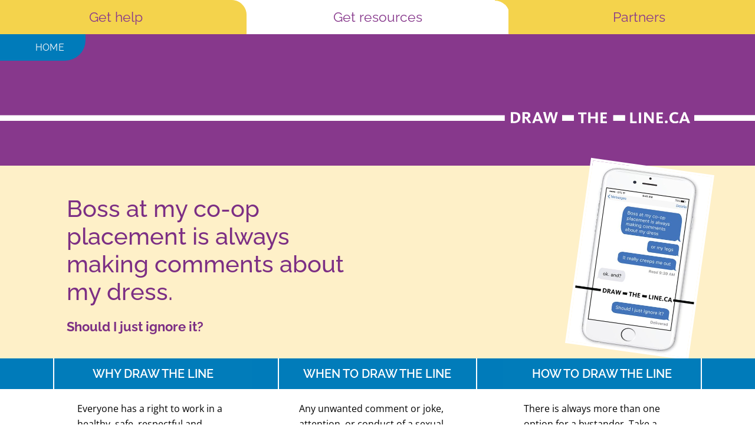

--- FILE ---
content_type: text/html; charset=UTF-8
request_url: https://draw-the-line.ca/resources/boss-at-my-co-op-placement-is-always-making-comments-about-my-dress-should-i-just-ignore-it/
body_size: 15181
content:
<!DOCTYPE html>
<html class="avada-html-layout-wide avada-html-header-position-top avada-is-100-percent-template" lang="en-US" prefix="og: http://ogp.me/ns# fb: http://ogp.me/ns/fb#">
<head>
	<meta http-equiv="X-UA-Compatible" content="IE=edge" />
	<meta http-equiv="Content-Type" content="text/html; charset=utf-8"/>
	<meta name="viewport" content="width=device-width, initial-scale=1" />
	<meta name='robots' content='index, follow, max-image-preview:large, max-snippet:-1, max-video-preview:-1' />

	<!-- This site is optimized with the Yoast SEO plugin v26.8 - https://yoast.com/product/yoast-seo-wordpress/ -->
	<title>Boss at my co-op placement is always making comments about my dress. Should I just ignore it? - Draw the Line</title>
	<link rel="canonical" href="https://draw-the-line.ca/resources/boss-at-my-co-op-placement-is-always-making-comments-about-my-dress-should-i-just-ignore-it/" />
	<meta property="og:locale" content="en_US" />
	<meta property="og:type" content="article" />
	<meta property="og:title" content="Boss at my co-op placement is always making comments about my dress. Should I just ignore it? - Draw the Line" />
	<meta property="og:url" content="https://draw-the-line.ca/resources/boss-at-my-co-op-placement-is-always-making-comments-about-my-dress-should-i-just-ignore-it/" />
	<meta property="og:site_name" content="Draw the Line" />
	<meta property="article:publisher" content="https://www.facebook.com/WhereDrawtheLine/" />
	<meta property="article:modified_time" content="2022-11-22T20:57:12+00:00" />
	<meta property="og:image" content="https://draw-the-line.ca/wp-content/uploads/2022/11/222_OSSTF_Workplace_Sexual_Harassment_PostCard-b-1.jpg" />
	<meta property="og:image:width" content="505" />
	<meta property="og:image:height" content="768" />
	<meta property="og:image:type" content="image/jpeg" />
	<meta name="twitter:card" content="summary_large_image" />
	<meta name="twitter:site" content="@drawthelineon" />
	<script type="application/ld+json" class="yoast-schema-graph">{"@context":"https://schema.org","@graph":[{"@type":"WebPage","@id":"https://draw-the-line.ca/resources/boss-at-my-co-op-placement-is-always-making-comments-about-my-dress-should-i-just-ignore-it/","url":"https://draw-the-line.ca/resources/boss-at-my-co-op-placement-is-always-making-comments-about-my-dress-should-i-just-ignore-it/","name":"Boss at my co-op placement is always making comments about my dress. Should I just ignore it? - Draw the Line","isPartOf":{"@id":"https://draw-the-line.ca/#website"},"primaryImageOfPage":{"@id":"https://draw-the-line.ca/resources/boss-at-my-co-op-placement-is-always-making-comments-about-my-dress-should-i-just-ignore-it/#primaryimage"},"image":{"@id":"https://draw-the-line.ca/resources/boss-at-my-co-op-placement-is-always-making-comments-about-my-dress-should-i-just-ignore-it/#primaryimage"},"thumbnailUrl":"https://draw-the-line.ca/wp-content/uploads/2022/11/222_OSSTF_Workplace_Sexual_Harassment_PostCard-b-1.jpg","datePublished":"2022-11-18T21:14:34+00:00","dateModified":"2022-11-22T20:57:12+00:00","breadcrumb":{"@id":"https://draw-the-line.ca/resources/boss-at-my-co-op-placement-is-always-making-comments-about-my-dress-should-i-just-ignore-it/#breadcrumb"},"inLanguage":"en-US","potentialAction":[{"@type":"ReadAction","target":["https://draw-the-line.ca/resources/boss-at-my-co-op-placement-is-always-making-comments-about-my-dress-should-i-just-ignore-it/"]}]},{"@type":"ImageObject","inLanguage":"en-US","@id":"https://draw-the-line.ca/resources/boss-at-my-co-op-placement-is-always-making-comments-about-my-dress-should-i-just-ignore-it/#primaryimage","url":"https://draw-the-line.ca/wp-content/uploads/2022/11/222_OSSTF_Workplace_Sexual_Harassment_PostCard-b-1.jpg","contentUrl":"https://draw-the-line.ca/wp-content/uploads/2022/11/222_OSSTF_Workplace_Sexual_Harassment_PostCard-b-1.jpg","width":505,"height":768,"caption":"WR Workplace harassment scenario Cover"},{"@type":"BreadcrumbList","@id":"https://draw-the-line.ca/resources/boss-at-my-co-op-placement-is-always-making-comments-about-my-dress-should-i-just-ignore-it/#breadcrumb","itemListElement":[{"@type":"ListItem","position":1,"name":"Home","item":"https://draw-the-line.ca/"},{"@type":"ListItem","position":2,"name":"Resources","item":"https://draw-the-line.ca/resources/"},{"@type":"ListItem","position":3,"name":"Boss at my co-op placement is always making comments about my dress. Should I just ignore it?"}]},{"@type":"WebSite","@id":"https://draw-the-line.ca/#website","url":"https://draw-the-line.ca/","name":"Draw the Line","description":"Engaging Ontarians in a dialogue about sexual violence.","publisher":{"@id":"https://draw-the-line.ca/#organization"},"potentialAction":[{"@type":"SearchAction","target":{"@type":"EntryPoint","urlTemplate":"https://draw-the-line.ca/?s={search_term_string}"},"query-input":{"@type":"PropertyValueSpecification","valueRequired":true,"valueName":"search_term_string"}}],"inLanguage":"en-US"},{"@type":"Organization","@id":"https://draw-the-line.ca/#organization","name":"Draw the Line - OCRCC","url":"https://draw-the-line.ca/","logo":{"@type":"ImageObject","inLanguage":"en-US","@id":"https://draw-the-line.ca/#/schema/logo/image/","url":"https://draw-the-line.ca/wp-content/uploads/2022/10/DTL-logo.svg","contentUrl":"https://draw-the-line.ca/wp-content/uploads/2022/10/DTL-logo.svg","width":792,"height":47,"caption":"Draw the Line - OCRCC"},"image":{"@id":"https://draw-the-line.ca/#/schema/logo/image/"},"sameAs":["https://www.facebook.com/WhereDrawtheLine/","https://x.com/drawthelineon","https://www.instagram.com/drawthelineon/","https://www.youtube.com/channel/UCYltcXu5TqkEYigFU6ZVSyw"]}]}</script>
	<!-- / Yoast SEO plugin. -->


<link rel="alternate" type="application/rss+xml" title="Draw the Line &raquo; Feed" href="https://draw-the-line.ca/feed/" />
<link rel="alternate" type="application/rss+xml" title="Draw the Line &raquo; Comments Feed" href="https://draw-the-line.ca/comments/feed/" />
		
		
		
				<link rel="alternate" title="oEmbed (JSON)" type="application/json+oembed" href="https://draw-the-line.ca/wp-json/oembed/1.0/embed?url=https%3A%2F%2Fdraw-the-line.ca%2Fresources%2Fboss-at-my-co-op-placement-is-always-making-comments-about-my-dress-should-i-just-ignore-it%2F" />
<link rel="alternate" title="oEmbed (XML)" type="text/xml+oembed" href="https://draw-the-line.ca/wp-json/oembed/1.0/embed?url=https%3A%2F%2Fdraw-the-line.ca%2Fresources%2Fboss-at-my-co-op-placement-is-always-making-comments-about-my-dress-should-i-just-ignore-it%2F&#038;format=xml" />
				
		<meta property="og:locale" content="en_US"/>
		<meta property="og:type" content="article"/>
		<meta property="og:site_name" content="Draw the Line"/>
		<meta property="og:title" content="Boss at my co-op placement is always making comments about my dress. Should I just ignore it? - Draw the Line"/>
				<meta property="og:url" content="https://draw-the-line.ca/resources/boss-at-my-co-op-placement-is-always-making-comments-about-my-dress-should-i-just-ignore-it/"/>
													<meta property="article:modified_time" content="2022-11-22T20:57:12+00:00"/>
											<meta property="og:image" content="https://draw-the-line.ca/wp-content/uploads/2022/11/222_OSSTF_Workplace_Sexual_Harassment_PostCard-b-1.jpg"/>
		<meta property="og:image:width" content="505"/>
		<meta property="og:image:height" content="768"/>
		<meta property="og:image:type" content="image/jpeg"/>
				<style id='wp-img-auto-sizes-contain-inline-css' type='text/css'>
img:is([sizes=auto i],[sizes^="auto," i]){contain-intrinsic-size:3000px 1500px}
/*# sourceURL=wp-img-auto-sizes-contain-inline-css */
</style>
<link rel='stylesheet' id='child-style-css' href='https://draw-the-line.ca/wp-content/themes/dtl/style.css?ver=6.9' type='text/css' media='all' />
<link rel='stylesheet' id='fusion-dynamic-css-css' href='https://draw-the-line.ca/wp-content/uploads/fusion-styles/5017763481ae5c0505727fc7df40bb06.min.css?ver=3.14.2' type='text/css' media='all' />
<link rel="https://api.w.org/" href="https://draw-the-line.ca/wp-json/" /><link rel="alternate" title="JSON" type="application/json" href="https://draw-the-line.ca/wp-json/wp/v2/resources/1154" /><link rel="EditURI" type="application/rsd+xml" title="RSD" href="https://draw-the-line.ca/xmlrpc.php?rsd" />
<meta name="generator" content="WordPress 6.9" />
<link rel='shortlink' href='https://draw-the-line.ca/?p=1154' />
<style type="text/css" id="css-fb-visibility">@media screen and (max-width: 640px){.fusion-no-small-visibility{display:none !important;}body .sm-text-align-center{text-align:center !important;}body .sm-text-align-left{text-align:left !important;}body .sm-text-align-right{text-align:right !important;}body .sm-text-align-justify{text-align:justify !important;}body .sm-flex-align-center{justify-content:center !important;}body .sm-flex-align-flex-start{justify-content:flex-start !important;}body .sm-flex-align-flex-end{justify-content:flex-end !important;}body .sm-mx-auto{margin-left:auto !important;margin-right:auto !important;}body .sm-ml-auto{margin-left:auto !important;}body .sm-mr-auto{margin-right:auto !important;}body .fusion-absolute-position-small{position:absolute;width:100%;}.awb-sticky.awb-sticky-small{ position: sticky; top: var(--awb-sticky-offset,0); }}@media screen and (min-width: 641px) and (max-width: 1024px){.fusion-no-medium-visibility{display:none !important;}body .md-text-align-center{text-align:center !important;}body .md-text-align-left{text-align:left !important;}body .md-text-align-right{text-align:right !important;}body .md-text-align-justify{text-align:justify !important;}body .md-flex-align-center{justify-content:center !important;}body .md-flex-align-flex-start{justify-content:flex-start !important;}body .md-flex-align-flex-end{justify-content:flex-end !important;}body .md-mx-auto{margin-left:auto !important;margin-right:auto !important;}body .md-ml-auto{margin-left:auto !important;}body .md-mr-auto{margin-right:auto !important;}body .fusion-absolute-position-medium{position:absolute;width:100%;}.awb-sticky.awb-sticky-medium{ position: sticky; top: var(--awb-sticky-offset,0); }}@media screen and (min-width: 1025px){.fusion-no-large-visibility{display:none !important;}body .lg-text-align-center{text-align:center !important;}body .lg-text-align-left{text-align:left !important;}body .lg-text-align-right{text-align:right !important;}body .lg-text-align-justify{text-align:justify !important;}body .lg-flex-align-center{justify-content:center !important;}body .lg-flex-align-flex-start{justify-content:flex-start !important;}body .lg-flex-align-flex-end{justify-content:flex-end !important;}body .lg-mx-auto{margin-left:auto !important;margin-right:auto !important;}body .lg-ml-auto{margin-left:auto !important;}body .lg-mr-auto{margin-right:auto !important;}body .fusion-absolute-position-large{position:absolute;width:100%;}.awb-sticky.awb-sticky-large{ position: sticky; top: var(--awb-sticky-offset,0); }}</style>		<script type="text/javascript">
			var doc = document.documentElement;
			doc.setAttribute( 'data-useragent', navigator.userAgent );
		</script>
		<!-- Google tag (gtag.js) -->
<script async src="https://www.googletagmanager.com/gtag/js?id=G-VY725JGTT7"></script>
<script>
  window.dataLayer = window.dataLayer || [];
  function gtag(){dataLayer.push(arguments);}
  gtag('js', new Date());

  gtag('config', 'G-VY725JGTT7');
</script>
	<link rel="apple-touch-icon" sizes="180x180" href="/apple-touch-icon.png">
<link rel="icon" type="image/png" sizes="32x32" href="/favicon-32x32.png">
<link rel="icon" type="image/png" sizes="16x16" href="/favicon-16x16.png">
<link rel="manifest" href="/site.webmanifest">
<link rel="mask-icon" href="/safari-pinned-tab.svg" color="#5bbad5">
<meta name="msapplication-TileColor" content="#da532c">
<meta name="theme-color" content="#ffffff"><style id='global-styles-inline-css' type='text/css'>
:root{--wp--preset--aspect-ratio--square: 1;--wp--preset--aspect-ratio--4-3: 4/3;--wp--preset--aspect-ratio--3-4: 3/4;--wp--preset--aspect-ratio--3-2: 3/2;--wp--preset--aspect-ratio--2-3: 2/3;--wp--preset--aspect-ratio--16-9: 16/9;--wp--preset--aspect-ratio--9-16: 9/16;--wp--preset--color--black: #000000;--wp--preset--color--cyan-bluish-gray: #abb8c3;--wp--preset--color--white: #ffffff;--wp--preset--color--pale-pink: #f78da7;--wp--preset--color--vivid-red: #cf2e2e;--wp--preset--color--luminous-vivid-orange: #ff6900;--wp--preset--color--luminous-vivid-amber: #fcb900;--wp--preset--color--light-green-cyan: #7bdcb5;--wp--preset--color--vivid-green-cyan: #00d084;--wp--preset--color--pale-cyan-blue: #8ed1fc;--wp--preset--color--vivid-cyan-blue: #0693e3;--wp--preset--color--vivid-purple: #9b51e0;--wp--preset--color--awb-color-1: #ffffff;--wp--preset--color--awb-color-2: #7c2f84;--wp--preset--color--awb-color-3: #f5d34c;--wp--preset--color--awb-color-4: #87388c;--wp--preset--color--awb-color-5: #007bba;--wp--preset--color--awb-color-6: #5857575A;--wp--preset--color--awb-color-7: #e5e2e2;--wp--preset--color--awb-color-8: #020202;--wp--preset--color--awb-color-custom-1: #b1cdde;--wp--preset--color--awb-color-custom-2: #749c76;--wp--preset--color--awb-color-custom-3: #fcf9f9;--wp--preset--color--awb-color-custom-4: #fceeb9;--wp--preset--color--awb-color-custom-5: #e8cee2;--wp--preset--color--awb-color-custom-6: #cedccf;--wp--preset--gradient--vivid-cyan-blue-to-vivid-purple: linear-gradient(135deg,rgb(6,147,227) 0%,rgb(155,81,224) 100%);--wp--preset--gradient--light-green-cyan-to-vivid-green-cyan: linear-gradient(135deg,rgb(122,220,180) 0%,rgb(0,208,130) 100%);--wp--preset--gradient--luminous-vivid-amber-to-luminous-vivid-orange: linear-gradient(135deg,rgb(252,185,0) 0%,rgb(255,105,0) 100%);--wp--preset--gradient--luminous-vivid-orange-to-vivid-red: linear-gradient(135deg,rgb(255,105,0) 0%,rgb(207,46,46) 100%);--wp--preset--gradient--very-light-gray-to-cyan-bluish-gray: linear-gradient(135deg,rgb(238,238,238) 0%,rgb(169,184,195) 100%);--wp--preset--gradient--cool-to-warm-spectrum: linear-gradient(135deg,rgb(74,234,220) 0%,rgb(151,120,209) 20%,rgb(207,42,186) 40%,rgb(238,44,130) 60%,rgb(251,105,98) 80%,rgb(254,248,76) 100%);--wp--preset--gradient--blush-light-purple: linear-gradient(135deg,rgb(255,206,236) 0%,rgb(152,150,240) 100%);--wp--preset--gradient--blush-bordeaux: linear-gradient(135deg,rgb(254,205,165) 0%,rgb(254,45,45) 50%,rgb(107,0,62) 100%);--wp--preset--gradient--luminous-dusk: linear-gradient(135deg,rgb(255,203,112) 0%,rgb(199,81,192) 50%,rgb(65,88,208) 100%);--wp--preset--gradient--pale-ocean: linear-gradient(135deg,rgb(255,245,203) 0%,rgb(182,227,212) 50%,rgb(51,167,181) 100%);--wp--preset--gradient--electric-grass: linear-gradient(135deg,rgb(202,248,128) 0%,rgb(113,206,126) 100%);--wp--preset--gradient--midnight: linear-gradient(135deg,rgb(2,3,129) 0%,rgb(40,116,252) 100%);--wp--preset--font-size--small: 12px;--wp--preset--font-size--medium: 20px;--wp--preset--font-size--large: 24px;--wp--preset--font-size--x-large: 42px;--wp--preset--font-size--normal: 16px;--wp--preset--font-size--xlarge: 32px;--wp--preset--font-size--huge: 48px;--wp--preset--spacing--20: 0.44rem;--wp--preset--spacing--30: 0.67rem;--wp--preset--spacing--40: 1rem;--wp--preset--spacing--50: 1.5rem;--wp--preset--spacing--60: 2.25rem;--wp--preset--spacing--70: 3.38rem;--wp--preset--spacing--80: 5.06rem;--wp--preset--shadow--natural: 6px 6px 9px rgba(0, 0, 0, 0.2);--wp--preset--shadow--deep: 12px 12px 50px rgba(0, 0, 0, 0.4);--wp--preset--shadow--sharp: 6px 6px 0px rgba(0, 0, 0, 0.2);--wp--preset--shadow--outlined: 6px 6px 0px -3px rgb(255, 255, 255), 6px 6px rgb(0, 0, 0);--wp--preset--shadow--crisp: 6px 6px 0px rgb(0, 0, 0);}:where(.is-layout-flex){gap: 0.5em;}:where(.is-layout-grid){gap: 0.5em;}body .is-layout-flex{display: flex;}.is-layout-flex{flex-wrap: wrap;align-items: center;}.is-layout-flex > :is(*, div){margin: 0;}body .is-layout-grid{display: grid;}.is-layout-grid > :is(*, div){margin: 0;}:where(.wp-block-columns.is-layout-flex){gap: 2em;}:where(.wp-block-columns.is-layout-grid){gap: 2em;}:where(.wp-block-post-template.is-layout-flex){gap: 1.25em;}:where(.wp-block-post-template.is-layout-grid){gap: 1.25em;}.has-black-color{color: var(--wp--preset--color--black) !important;}.has-cyan-bluish-gray-color{color: var(--wp--preset--color--cyan-bluish-gray) !important;}.has-white-color{color: var(--wp--preset--color--white) !important;}.has-pale-pink-color{color: var(--wp--preset--color--pale-pink) !important;}.has-vivid-red-color{color: var(--wp--preset--color--vivid-red) !important;}.has-luminous-vivid-orange-color{color: var(--wp--preset--color--luminous-vivid-orange) !important;}.has-luminous-vivid-amber-color{color: var(--wp--preset--color--luminous-vivid-amber) !important;}.has-light-green-cyan-color{color: var(--wp--preset--color--light-green-cyan) !important;}.has-vivid-green-cyan-color{color: var(--wp--preset--color--vivid-green-cyan) !important;}.has-pale-cyan-blue-color{color: var(--wp--preset--color--pale-cyan-blue) !important;}.has-vivid-cyan-blue-color{color: var(--wp--preset--color--vivid-cyan-blue) !important;}.has-vivid-purple-color{color: var(--wp--preset--color--vivid-purple) !important;}.has-black-background-color{background-color: var(--wp--preset--color--black) !important;}.has-cyan-bluish-gray-background-color{background-color: var(--wp--preset--color--cyan-bluish-gray) !important;}.has-white-background-color{background-color: var(--wp--preset--color--white) !important;}.has-pale-pink-background-color{background-color: var(--wp--preset--color--pale-pink) !important;}.has-vivid-red-background-color{background-color: var(--wp--preset--color--vivid-red) !important;}.has-luminous-vivid-orange-background-color{background-color: var(--wp--preset--color--luminous-vivid-orange) !important;}.has-luminous-vivid-amber-background-color{background-color: var(--wp--preset--color--luminous-vivid-amber) !important;}.has-light-green-cyan-background-color{background-color: var(--wp--preset--color--light-green-cyan) !important;}.has-vivid-green-cyan-background-color{background-color: var(--wp--preset--color--vivid-green-cyan) !important;}.has-pale-cyan-blue-background-color{background-color: var(--wp--preset--color--pale-cyan-blue) !important;}.has-vivid-cyan-blue-background-color{background-color: var(--wp--preset--color--vivid-cyan-blue) !important;}.has-vivid-purple-background-color{background-color: var(--wp--preset--color--vivid-purple) !important;}.has-black-border-color{border-color: var(--wp--preset--color--black) !important;}.has-cyan-bluish-gray-border-color{border-color: var(--wp--preset--color--cyan-bluish-gray) !important;}.has-white-border-color{border-color: var(--wp--preset--color--white) !important;}.has-pale-pink-border-color{border-color: var(--wp--preset--color--pale-pink) !important;}.has-vivid-red-border-color{border-color: var(--wp--preset--color--vivid-red) !important;}.has-luminous-vivid-orange-border-color{border-color: var(--wp--preset--color--luminous-vivid-orange) !important;}.has-luminous-vivid-amber-border-color{border-color: var(--wp--preset--color--luminous-vivid-amber) !important;}.has-light-green-cyan-border-color{border-color: var(--wp--preset--color--light-green-cyan) !important;}.has-vivid-green-cyan-border-color{border-color: var(--wp--preset--color--vivid-green-cyan) !important;}.has-pale-cyan-blue-border-color{border-color: var(--wp--preset--color--pale-cyan-blue) !important;}.has-vivid-cyan-blue-border-color{border-color: var(--wp--preset--color--vivid-cyan-blue) !important;}.has-vivid-purple-border-color{border-color: var(--wp--preset--color--vivid-purple) !important;}.has-vivid-cyan-blue-to-vivid-purple-gradient-background{background: var(--wp--preset--gradient--vivid-cyan-blue-to-vivid-purple) !important;}.has-light-green-cyan-to-vivid-green-cyan-gradient-background{background: var(--wp--preset--gradient--light-green-cyan-to-vivid-green-cyan) !important;}.has-luminous-vivid-amber-to-luminous-vivid-orange-gradient-background{background: var(--wp--preset--gradient--luminous-vivid-amber-to-luminous-vivid-orange) !important;}.has-luminous-vivid-orange-to-vivid-red-gradient-background{background: var(--wp--preset--gradient--luminous-vivid-orange-to-vivid-red) !important;}.has-very-light-gray-to-cyan-bluish-gray-gradient-background{background: var(--wp--preset--gradient--very-light-gray-to-cyan-bluish-gray) !important;}.has-cool-to-warm-spectrum-gradient-background{background: var(--wp--preset--gradient--cool-to-warm-spectrum) !important;}.has-blush-light-purple-gradient-background{background: var(--wp--preset--gradient--blush-light-purple) !important;}.has-blush-bordeaux-gradient-background{background: var(--wp--preset--gradient--blush-bordeaux) !important;}.has-luminous-dusk-gradient-background{background: var(--wp--preset--gradient--luminous-dusk) !important;}.has-pale-ocean-gradient-background{background: var(--wp--preset--gradient--pale-ocean) !important;}.has-electric-grass-gradient-background{background: var(--wp--preset--gradient--electric-grass) !important;}.has-midnight-gradient-background{background: var(--wp--preset--gradient--midnight) !important;}.has-small-font-size{font-size: var(--wp--preset--font-size--small) !important;}.has-medium-font-size{font-size: var(--wp--preset--font-size--medium) !important;}.has-large-font-size{font-size: var(--wp--preset--font-size--large) !important;}.has-x-large-font-size{font-size: var(--wp--preset--font-size--x-large) !important;}
/*# sourceURL=global-styles-inline-css */
</style>
</head>

<body class="wp-singular resources-template-default single single-resources postid-1154 single-format-standard wp-theme-Avada wp-child-theme-dtl awb-no-sidebars fusion-image-hovers fusion-pagination-sizing fusion-button_type-flat fusion-button_span-no fusion-button_gradient-linear avada-image-rollover-circle-yes avada-image-rollover-yes avada-image-rollover-direction-left fusion-body ltr fusion-sticky-header no-tablet-sticky-header no-mobile-sticky-header no-mobile-slidingbar no-mobile-totop fusion-disable-outline fusion-sub-menu-fade mobile-logo-pos-left layout-wide-mode avada-has-boxed-modal-shadow- layout-scroll-offset-full avada-has-zero-margin-offset-top fusion-top-header menu-text-align-center mobile-menu-design-classic fusion-show-pagination-text fusion-header-layout-v3 avada-responsive avada-footer-fx-none avada-menu-highlight-style-bar fusion-search-form-clean fusion-main-menu-search-overlay fusion-avatar-circle avada-dropdown-styles avada-blog-layout-large avada-blog-archive-layout-large avada-header-shadow-no avada-menu-icon-position-left avada-has-megamenu-shadow avada-has-mobile-menu-search avada-has-main-nav-search-icon avada-has-breadcrumb-mobile-hidden avada-has-titlebar-hide avada-header-border-color-full-transparent avada-has-pagination-width_height avada-flyout-menu-direction-fade avada-ec-views-v1" data-awb-post-id="1154">
		<a class="skip-link screen-reader-text" href="#content">Skip to content</a>

	<div id="boxed-wrapper">
		
		<div id="wrapper" class="fusion-wrapper">
			<div id="home" style="position:relative;top:-1px;"></div>
												<div class="fusion-tb-header"><div class="fusion-fullwidth fullwidth-box fusion-builder-row-1 fusion-flex-container has-pattern-background has-mask-background hundred-percent-fullwidth non-hundred-percent-height-scrolling" style="--awb-border-radius-top-left:0px;--awb-border-radius-top-right:0px;--awb-border-radius-bottom-right:0px;--awb-border-radius-bottom-left:0px;--awb-padding-top:0px;--awb-padding-right:0px;--awb-padding-bottom:0px;--awb-padding-left:0px;--awb-margin-top:0px;--awb-margin-bottom:0px;--awb-flex-wrap:wrap;" ><div class="fusion-builder-row fusion-row fusion-flex-align-items-flex-start fusion-flex-justify-content-space-evenly fusion-flex-content-wrap" style="width:104% !important;max-width:104% !important;margin-left: calc(-4% / 2 );margin-right: calc(-4% / 2 );"><div class="fusion-layout-column fusion_builder_column fusion-builder-column-0 fusion_builder_column_1_1 1_1 fusion-flex-column fusion-flex-align-self-center" style="--awb-bg-size:cover;--awb-width-large:100%;--awb-margin-top-large:0px;--awb-spacing-right-large:0px;--awb-margin-bottom-large:0px;--awb-spacing-left-large:0px;--awb-width-medium:100%;--awb-order-medium:0;--awb-spacing-right-medium:0px;--awb-spacing-left-medium:0px;--awb-width-small:100%;--awb-order-small:0;--awb-spacing-right-small:1.92%;--awb-spacing-left-small:1.92%;"><div class="fusion-column-wrapper fusion-column-has-shadow fusion-flex-justify-content-flex-start fusion-content-layout-column"><nav class="awb-menu awb-menu_row awb-menu_em-hover mobile-mode-collapse-to-button awb-menu_icons-left awb-menu_dc-yes mobile-trigger-fullwidth-off awb-menu_mobile-toggle awb-menu_indent-left mobile-size-full-absolute loading mega-menu-loading awb-menu_desktop awb-menu_dropdown awb-menu_expand-right awb-menu_transition-fade" style="--awb-font-size:23px;--awb-line-height:26px;--awb-min-height:0px;--awb-align-items:flex-start;--awb-justify-content:space-evenly;--awb-items-padding-top:5px;--awb-items-padding-bottom:5px;--awb-color:var(--awb-color4);--awb-active-color:var(--awb-color2);--awb-icons-hover-color:rgba(101,188,123,0);--awb-main-justify-content:flex-start;--awb-mobile-justify:flex-start;--awb-mobile-caret-left:auto;--awb-mobile-caret-right:0;--awb-fusion-font-family-typography:&quot;Raleway&quot;;--awb-fusion-font-style-typography:normal;--awb-fusion-font-weight-typography:400;--awb-fusion-font-family-submenu-typography:inherit;--awb-fusion-font-style-submenu-typography:normal;--awb-fusion-font-weight-submenu-typography:400;--awb-fusion-font-family-mobile-typography:inherit;--awb-fusion-font-style-mobile-typography:normal;--awb-fusion-font-weight-mobile-typography:400;" aria-label="Main Menu" data-breakpoint="0" data-count="0" data-transition-type="fade" data-transition-time="300" data-expand="right"><ul id="menu-main-menu" class="fusion-menu awb-menu__main-ul awb-menu__main-ul_row"><li  id="menu-item-132"  class="menu-item menu-item-type-post_type menu-item-object-page menu-item-132 awb-menu__li awb-menu__main-li awb-menu__main-li_regular"  data-item-id="132"><span class="awb-menu__main-background-default awb-menu__main-background-default_fade"></span><span class="awb-menu__main-background-active awb-menu__main-background-active_fade"></span><a  href="https://draw-the-line.ca/get-help/" class="awb-menu__main-a awb-menu__main-a_regular"><span class="menu-text">Get help</span></a></li><li  id="menu-item-133"  class="menu-item menu-item-type-post_type menu-item-object-page menu-item-133 awb-menu__li awb-menu__main-li awb-menu__main-li_regular"  data-item-id="133"><span class="awb-menu__main-background-default awb-menu__main-background-default_fade"></span><span class="awb-menu__main-background-active awb-menu__main-background-active_fade"></span><a  href="https://draw-the-line.ca/get-informed/" class="awb-menu__main-a awb-menu__main-a_regular"><span class="menu-text">Get resources</span></a></li><li  id="menu-item-131"  class="menu-item menu-item-type-post_type menu-item-object-page menu-item-131 awb-menu__li awb-menu__main-li awb-menu__main-li_regular"  data-item-id="131"><span class="awb-menu__main-background-default awb-menu__main-background-default_fade"></span><span class="awb-menu__main-background-active awb-menu__main-background-active_fade"></span><a  href="https://draw-the-line.ca/partners/" class="awb-menu__main-a awb-menu__main-a_regular"><span class="menu-text">Partners</span></a></li></ul></nav></div></div></div></div><div class="fusion-fullwidth fullwidth-box fusion-builder-row-2 fusion-flex-container has-pattern-background has-mask-background hundred-percent-fullwidth non-hundred-percent-height-scrolling fusion-no-small-visibility" style="--awb-border-radius-top-left:0px;--awb-border-radius-top-right:0px;--awb-border-radius-bottom-right:0px;--awb-border-radius-bottom-left:0px;--awb-padding-top:0px;--awb-padding-right:0px;--awb-padding-bottom:2%;--awb-padding-left:0px;--awb-margin-top:0px;--awb-margin-bottom:0px;--awb-background-color:var(--awb-color4);--awb-flex-wrap:wrap;" ><div class="fusion-builder-row fusion-row fusion-flex-align-items-flex-start fusion-flex-justify-content-flex-end fusion-flex-content-wrap" style="width:104% !important;max-width:104% !important;margin-left: calc(-4% / 2 );margin-right: calc(-4% / 2 );"><div class="fusion-layout-column fusion_builder_column fusion-builder-column-1 fusion_builder_column_1_1 1_1 fusion-flex-column fusion-flex-align-self-flex-start" style="--awb-bg-size:cover;--awb-width-large:100%;--awb-margin-top-large:0px;--awb-spacing-right-large:1.92%;--awb-margin-bottom-large:20px;--awb-spacing-left-large:1.92%;--awb-width-medium:100%;--awb-order-medium:0;--awb-spacing-right-medium:1.92%;--awb-spacing-left-medium:1.92%;--awb-width-small:100%;--awb-order-small:0;--awb-spacing-right-small:1.92%;--awb-spacing-left-small:1.92%;"><div class="fusion-column-wrapper fusion-column-has-shadow fusion-flex-justify-content-flex-start fusion-content-layout-column"><div style="text-align:left;"><a class="fusion-button button-flat fusion-button-default-size button-custom fusion-button-default button-1 fusion-button-default-span fusion-button-default-type" style="--button_accent_color:var(--awb-custom_color_3);--button_accent_hover_color:var(--awb-color3);--button_border_hover_color:var(--awb-color1);--button-border-radius-top-left:0px;--button-border-radius-top-right:0px;--button-border-radius-bottom-right:35px;--button-border-radius-bottom-left:0px;--button_gradient_top_color:var(--awb-color5);--button_gradient_bottom_color:var(--awb-color5);--button_gradient_top_color_hover:var(--awb-color5);--button_gradient_bottom_color_hover:var(--awb-color5);--button_padding-top:13px;--button_padding-right:36px;--button_padding-bottom:13px;--button_padding-left:60px;" target="_self" href="/"><span class="fusion-button-text awb-button__text awb-button__text--default">HOME</span></a></div></div></div><div class="fusion-layout-column fusion_builder_column fusion-builder-column-2 fusion_builder_column_1_1 1_1 fusion-flex-column fusion-no-small-visibility" style="--awb-padding-top:2%;--awb-padding-bottom:2%;--awb-padding-right-medium:0px;--awb-padding-left-medium:0px;--awb-padding-right-small:0px;--awb-padding-left-small:0px;--awb-bg-size:cover;--awb-width-large:100%;--awb-margin-top-large:3%;--awb-spacing-right-large:0px;--awb-margin-bottom-large:20px;--awb-spacing-left-large:0px;--awb-width-medium:100%;--awb-order-medium:0;--awb-spacing-right-medium:0px;--awb-spacing-left-medium:0px;--awb-width-small:100%;--awb-order-small:0;--awb-spacing-right-small:0px;--awb-spacing-left-small:0px;"><div class="fusion-column-wrapper fusion-column-has-shadow fusion-flex-justify-content-flex-start fusion-content-layout-column"><div class="fusion-image-element " style="text-align:right;--awb-max-width:100%;--awb-caption-title-font-family:var(--h2_typography-font-family);--awb-caption-title-font-weight:var(--h2_typography-font-weight);--awb-caption-title-font-style:var(--h2_typography-font-style);--awb-caption-title-size:var(--h2_typography-font-size);--awb-caption-title-transform:var(--h2_typography-text-transform);--awb-caption-title-line-height:var(--h2_typography-line-height);--awb-caption-title-letter-spacing:var(--h2_typography-letter-spacing);"><span class=" fusion-imageframe imageframe-none imageframe-1 hover-type-none fusion-animated" data-animationType="slideInLeft" data-animationDuration="1.5" data-animationOffset="top-into-view"><img decoding="async" width="1601" height="23" alt="Draw the Line Logo" title="DTL_revLogo_1600px" src="https://draw-the-line.ca/wp-content/uploads/2022/11/DTL_revLogo_1600px.svg" data-orig-src="https://draw-the-line.ca/wp-content/uploads/2022/11/DTL_revLogo_1600px.svg" class="lazyload img-responsive wp-image-496" srcset="data:image/svg+xml,%3Csvg%20xmlns%3D%27http%3A%2F%2Fwww.w3.org%2F2000%2Fsvg%27%20width%3D%271601%27%20height%3D%2723%27%20viewBox%3D%270%200%201601%2023%27%3E%3Crect%20width%3D%271601%27%20height%3D%2723%27%20fill-opacity%3D%220%22%2F%3E%3C%2Fsvg%3E" data-srcset="https://draw-the-line.ca/wp-content/uploads/DTL_revLogo_1600px.svg 150w, https://draw-the-line.ca/wp-content/uploads/DTL_revLogo_1600px.svg 300w, https://draw-the-line.ca/wp-content/uploads/DTL_revLogo_1600px.svg 768w, https://draw-the-line.ca/wp-content/uploads/DTL_revLogo_1600px.svg 1024w, https://draw-the-line.ca/wp-content/uploads/2022/11/DTL_revLogo_1600px.svg 1601w" data-sizes="auto" data-orig-sizes="(max-width: 640px) 100vw, 1601px" /></span></div></div></div></div></div><div class="fusion-fullwidth fullwidth-box fusion-builder-row-3 fusion-flex-container has-pattern-background has-mask-background hundred-percent-fullwidth non-hundred-percent-height-scrolling fusion-no-medium-visibility fusion-no-large-visibility" style="--awb-border-radius-top-left:0px;--awb-border-radius-top-right:0px;--awb-border-radius-bottom-right:0px;--awb-border-radius-bottom-left:0px;--awb-padding-top:0px;--awb-padding-right:0px;--awb-padding-bottom:2%;--awb-padding-left:0px;--awb-margin-top:0px;--awb-margin-bottom:0px;--awb-background-color:var(--awb-color4);--awb-flex-wrap:wrap;" ><div class="fusion-builder-row fusion-row fusion-flex-align-items-flex-start fusion-flex-justify-content-flex-end fusion-flex-content-wrap" style="width:104% !important;max-width:104% !important;margin-left: calc(-4% / 2 );margin-right: calc(-4% / 2 );"><div class="fusion-layout-column fusion_builder_column fusion-builder-column-3 fusion_builder_column_1_1 1_1 fusion-flex-column fusion-flex-align-self-flex-start" style="--awb-bg-size:cover;--awb-width-large:100%;--awb-margin-top-large:0px;--awb-spacing-right-large:1.92%;--awb-margin-bottom-large:20px;--awb-spacing-left-large:1.92%;--awb-width-medium:100%;--awb-order-medium:0;--awb-spacing-right-medium:1.92%;--awb-spacing-left-medium:1.92%;--awb-width-small:100%;--awb-order-small:0;--awb-spacing-right-small:1.92%;--awb-spacing-left-small:1.92%;"><div class="fusion-column-wrapper fusion-column-has-shadow fusion-flex-justify-content-flex-start fusion-content-layout-column"><div style="text-align:left;"><a class="fusion-button button-flat fusion-button-default-size button-custom fusion-button-default button-2 fusion-button-default-span fusion-button-default-type" style="--button_accent_color:var(--awb-custom_color_3);--button_accent_hover_color:var(--awb-color3);--button_border_hover_color:var(--awb-color1);--button-border-radius-top-left:0px;--button-border-radius-top-right:0px;--button-border-radius-bottom-right:35px;--button-border-radius-bottom-left:0px;--button_gradient_top_color:var(--awb-color5);--button_gradient_bottom_color:var(--awb-color5);--button_gradient_top_color_hover:var(--awb-color5);--button_gradient_bottom_color_hover:var(--awb-color5);--button_padding-top:8px;--button_padding-right:24px;--button_padding-bottom:8px;--button_padding-left:30px;" target="_self" href="/"><span class="fusion-button-text awb-button__text awb-button__text--default">HOME</span></a></div></div></div><div class="fusion-layout-column fusion_builder_column fusion-builder-column-4 fusion_builder_column_1_1 1_1 fusion-flex-column fusion-no-small-visibility" style="--awb-padding-top:2%;--awb-padding-bottom:2%;--awb-bg-size:cover;--awb-width-large:100%;--awb-margin-top-large:3%;--awb-spacing-right-large:1.92%;--awb-margin-bottom-large:20px;--awb-spacing-left-large:1.92%;--awb-width-medium:100%;--awb-order-medium:0;--awb-spacing-right-medium:1.92%;--awb-spacing-left-medium:1.92%;--awb-width-small:100%;--awb-order-small:0;--awb-spacing-right-small:1.92%;--awb-spacing-left-small:1.92%;"><div class="fusion-column-wrapper fusion-column-has-shadow fusion-flex-justify-content-flex-start fusion-content-layout-column"><div class="fusion-image-element " style="text-align:right;--awb-max-width:100%;--awb-caption-title-font-family:var(--h2_typography-font-family);--awb-caption-title-font-weight:var(--h2_typography-font-weight);--awb-caption-title-font-style:var(--h2_typography-font-style);--awb-caption-title-size:var(--h2_typography-font-size);--awb-caption-title-transform:var(--h2_typography-text-transform);--awb-caption-title-line-height:var(--h2_typography-line-height);--awb-caption-title-letter-spacing:var(--h2_typography-letter-spacing);"><span class=" fusion-imageframe imageframe-none imageframe-2 hover-type-none fusion-animated" data-animationType="slideInLeft" data-animationDuration="1.5" data-animationOffset="top-into-view"><img decoding="async" width="1601" height="23" alt="Draw the Line Logo" title="DTL_revLogo_1600px" src="https://draw-the-line.ca/wp-content/uploads/2022/11/DTL_revLogo_1600px.svg" data-orig-src="https://draw-the-line.ca/wp-content/uploads/2022/11/DTL_revLogo_1600px.svg" class="lazyload img-responsive wp-image-496" srcset="data:image/svg+xml,%3Csvg%20xmlns%3D%27http%3A%2F%2Fwww.w3.org%2F2000%2Fsvg%27%20width%3D%271601%27%20height%3D%2723%27%20viewBox%3D%270%200%201601%2023%27%3E%3Crect%20width%3D%271601%27%20height%3D%2723%27%20fill-opacity%3D%220%22%2F%3E%3C%2Fsvg%3E" data-srcset="https://draw-the-line.ca/wp-content/uploads/DTL_revLogo_1600px.svg 150w, https://draw-the-line.ca/wp-content/uploads/DTL_revLogo_1600px.svg 300w, https://draw-the-line.ca/wp-content/uploads/DTL_revLogo_1600px.svg 768w, https://draw-the-line.ca/wp-content/uploads/DTL_revLogo_1600px.svg 1024w, https://draw-the-line.ca/wp-content/uploads/2022/11/DTL_revLogo_1600px.svg 1601w" data-sizes="auto" data-orig-sizes="(max-width: 640px) 100vw, 1601px" /></span></div></div></div><div class="fusion-layout-column fusion_builder_column fusion-builder-column-5 fusion_builder_column_1_1 1_1 fusion-flex-column fusion-no-medium-visibility fusion-no-large-visibility" style="--awb-bg-size:cover;--awb-width-large:100%;--awb-margin-top-large:2%;--awb-spacing-right-large:1.92%;--awb-margin-bottom-large:20px;--awb-spacing-left-large:1.92%;--awb-width-medium:100%;--awb-order-medium:0;--awb-spacing-right-medium:1.92%;--awb-spacing-left-medium:1.92%;--awb-width-small:100%;--awb-order-small:0;--awb-spacing-right-small:1.92%;--awb-spacing-left-small:1.92%;"><div class="fusion-column-wrapper fusion-column-has-shadow fusion-flex-justify-content-flex-start fusion-content-layout-column"><div class="fusion-image-element " style="text-align:right;--awb-max-width:100%;--awb-caption-title-font-family:var(--h2_typography-font-family);--awb-caption-title-font-weight:var(--h2_typography-font-weight);--awb-caption-title-font-style:var(--h2_typography-font-style);--awb-caption-title-size:var(--h2_typography-font-size);--awb-caption-title-transform:var(--h2_typography-text-transform);--awb-caption-title-line-height:var(--h2_typography-line-height);--awb-caption-title-letter-spacing:var(--h2_typography-letter-spacing);"><span class=" fusion-imageframe imageframe-none imageframe-3 hover-type-none fusion-animated" data-animationType="slideInLeft" data-animationDuration="1.5" data-animationOffset="top-into-view"><img decoding="async" width="792" height="47" alt="Draw The Line Logo" title="DTL logo small" src="data:image/svg+xml,%3Csvg%20xmlns%3D%27http%3A%2F%2Fwww.w3.org%2F2000%2Fsvg%27%20width%3D%27792%27%20height%3D%2747%27%20viewBox%3D%270%200%20792%2047%27%3E%3Crect%20width%3D%27792%27%20height%3D%2747%27%20fill-opacity%3D%220%22%2F%3E%3C%2Fsvg%3E" data-orig-src="https://draw-the-line.ca/wp-content/uploads/2022/10/DTL-logo.svg" class="lazyload img-responsive wp-image-12"/></span></div></div></div></div></div>
</div>		<div id="sliders-container" class="fusion-slider-visibility">
					</div>
											
			
						<main id="main" class="clearfix width-100">
				<div class="fusion-row" style="max-width:100%;">

<section id="content" style="">
									<div id="post-1154" class="post-1154 resources type-resources status-publish format-standard has-post-thumbnail hentry recources_cat-men-boys">

				<div class="post-content">
					<div class="fusion-fullwidth fullwidth-box fusion-builder-row-4 fusion-flex-container has-pattern-background has-mask-background nonhundred-percent-fullwidth non-hundred-percent-height-scrolling" style="--awb-border-radius-top-left:0px;--awb-border-radius-top-right:0px;--awb-border-radius-bottom-right:0px;--awb-border-radius-bottom-left:0px;--awb-padding-bottom:10px;--awb-background-color:#fef0c8;--awb-flex-wrap:wrap;" ><div class="fusion-builder-row fusion-row fusion-flex-align-items-flex-start fusion-flex-content-wrap" style="max-width:1144px;margin-left: calc(-4% / 2 );margin-right: calc(-4% / 2 );"><div class="fusion-layout-column fusion_builder_column fusion-builder-column-6 fusion_builder_column_1_2 1_2 fusion-flex-column fusion-flex-align-self-flex-end" style="--awb-padding-bottom:3%;--awb-padding-left:4%;--awb-bg-size:cover;--awb-width-large:50%;--awb-margin-top-large:0px;--awb-spacing-right-large:3.84%;--awb-margin-bottom-large:0px;--awb-spacing-left-large:3.84%;--awb-width-medium:50%;--awb-order-medium:0;--awb-spacing-right-medium:3.84%;--awb-spacing-left-medium:3.84%;--awb-width-small:50%;--awb-order-small:0;--awb-spacing-right-small:3.84%;--awb-spacing-left-small:3.84%;"><div class="fusion-column-wrapper fusion-column-has-shadow fusion-flex-justify-content-flex-end fusion-content-layout-column"><div class="fusion-title title fusion-title-1 fusion-sep-none fusion-title-text fusion-title-size-one"><h1 class="fusion-title-heading title-heading-left fusion-responsive-typography-calculated" style="font-family:&quot;Raleway&quot;;font-style:normal;font-weight:500;margin:0;--fontSize:40;line-height:1.18;">Boss at my co-op placement is always making comments about my dress.</h1></div><div class="fusion-title title fusion-title-2 fusion-sep-none fusion-title-text fusion-title-size-one resource-tagline" style="--awb-font-size:22px;"><h1 class="fusion-title-heading title-heading-left fusion-responsive-typography-calculated" style="font-family:&quot;Raleway&quot;;font-style:normal;font-weight:700;margin:0;font-size:1em;--fontSize:22;--minFontSize:22;line-height:1.09;">Should I just ignore it?</h1></div></div></div><div class="fusion-layout-column fusion_builder_column fusion-builder-column-7 fusion_builder_column_1_2 1_2 fusion-flex-column" style="--awb-bg-size:cover;--awb-width-large:50%;--awb-margin-top-large:0px;--awb-spacing-right-large:3.84%;--awb-margin-bottom-large:0px;--awb-spacing-left-large:3.84%;--awb-width-medium:50%;--awb-order-medium:0;--awb-spacing-right-medium:3.84%;--awb-spacing-left-medium:3.84%;--awb-width-small:50%;--awb-order-small:0;--awb-spacing-right-small:3.84%;--awb-spacing-left-small:3.84%;"><div class="fusion-column-wrapper fusion-column-has-shadow fusion-flex-justify-content-flex-start fusion-content-layout-column"><div class="fusion-image-element " style="text-align:right;--awb-caption-title-font-family:var(--h2_typography-font-family);--awb-caption-title-font-weight:var(--h2_typography-font-weight);--awb-caption-title-font-style:var(--h2_typography-font-style);--awb-caption-title-size:var(--h2_typography-font-size);--awb-caption-title-transform:var(--h2_typography-text-transform);--awb-caption-title-line-height:var(--h2_typography-line-height);--awb-caption-title-letter-spacing:var(--h2_typography-letter-spacing);"><span class=" fusion-imageframe imageframe-none imageframe-4 hover-type-none img-rotate" style="border:4px solid #ffffff;"><img fetchpriority="high" decoding="async" width="505" height="768" alt="WR Workplace harassment scenario Cover" title="222_OSSTF_Workplace_Sexual_Harassment_PostCard-b-1" src="https://draw-the-line.ca/wp-content/uploads/2022/11/222_OSSTF_Workplace_Sexual_Harassment_PostCard-b-1.jpg" data-orig-src="https://draw-the-line.ca/wp-content/uploads/2022/11/222_OSSTF_Workplace_Sexual_Harassment_PostCard-b-1.jpg" class="lazyload img-responsive wp-image-1187" srcset="data:image/svg+xml,%3Csvg%20xmlns%3D%27http%3A%2F%2Fwww.w3.org%2F2000%2Fsvg%27%20width%3D%27505%27%20height%3D%27768%27%20viewBox%3D%270%200%20505%20768%27%3E%3Crect%20width%3D%27505%27%20height%3D%27768%27%20fill-opacity%3D%220%22%2F%3E%3C%2Fsvg%3E" data-srcset="https://draw-the-line.ca/wp-content/uploads/2022/11/222_OSSTF_Workplace_Sexual_Harassment_PostCard-b-1-200x304.jpg 200w, https://draw-the-line.ca/wp-content/uploads/2022/11/222_OSSTF_Workplace_Sexual_Harassment_PostCard-b-1-400x608.jpg 400w, https://draw-the-line.ca/wp-content/uploads/2022/11/222_OSSTF_Workplace_Sexual_Harassment_PostCard-b-1.jpg 505w" data-sizes="auto" data-orig-sizes="(max-width: 640px) 100vw, 505px" /></span></div></div></div></div></div><div class="fusion-fullwidth fullwidth-box fusion-builder-row-5 fusion-flex-container has-pattern-background has-mask-background nonhundred-percent-fullwidth non-hundred-percent-height-scrolling fusion-no-small-visibility" style="--awb-border-radius-top-left:0px;--awb-border-radius-top-right:0px;--awb-border-radius-bottom-right:0px;--awb-border-radius-bottom-left:0px;--awb-margin-top:0px;--awb-margin-bottom:0px;--awb-background-color:var(--awb-color5);--awb-flex-wrap:wrap;" ><div class="fusion-builder-row fusion-row fusion-flex-align-items-flex-start fusion-flex-content-wrap" style="max-width:1144px;margin-left: calc(-4% / 2 );margin-right: calc(-4% / 2 );"><div class="fusion-layout-column fusion_builder_column fusion-builder-column-8 fusion_builder_column_1_3 1_3 fusion-flex-column fusion-flex-align-self-stretch" style="--awb-bg-size:cover;--awb-border-color:var(--awb-color1);--awb-border-left:2px;--awb-border-style:solid;--awb-width-large:33.333333333333%;--awb-margin-top-large:0px;--awb-spacing-right-large:5.76%;--awb-margin-bottom-large:0px;--awb-spacing-left-large:5.76%;--awb-width-medium:33.333333333333%;--awb-order-medium:0;--awb-spacing-right-medium:5.76%;--awb-spacing-left-medium:5.76%;--awb-width-small:100%;--awb-order-small:0;--awb-spacing-right-small:1.92%;--awb-spacing-left-small:1.92%;"><div class="fusion-column-wrapper fusion-column-has-shadow fusion-flex-justify-content-flex-start fusion-content-layout-column"><div class="fusion-title title fusion-title-3 fusion-sep-none fusion-title-center fusion-title-text fusion-title-size-two bluebg" style="--awb-text-color:var(--awb-color1);--awb-margin-top:0px;--awb-margin-bottom:0px;--awb-font-size:20px;"><h2 class="fusion-title-heading title-heading-center fusion-responsive-typography-calculated" style="font-family:&quot;Raleway&quot;;font-style:normal;font-weight:600;margin:0;font-size:1em;--fontSize:20;--minFontSize:20;line-height:1.9;">WHY DRAW THE LINE</h2></div></div></div><div class="fusion-layout-column fusion_builder_column fusion-builder-column-9 fusion_builder_column_1_3 1_3 fusion-flex-column fusion-flex-align-self-stretch" style="--awb-bg-size:cover;--awb-border-color:var(--awb-color1);--awb-border-right:2px;--awb-border-left:2px;--awb-border-style:solid;--awb-width-large:33.333333333333%;--awb-margin-top-large:0px;--awb-spacing-right-large:5.76%;--awb-margin-bottom-large:0px;--awb-spacing-left-large:5.76%;--awb-width-medium:33.333333333333%;--awb-order-medium:0;--awb-spacing-right-medium:5.76%;--awb-spacing-left-medium:5.76%;--awb-width-small:100%;--awb-order-small:0;--awb-spacing-right-small:1.92%;--awb-spacing-left-small:1.92%;"><div class="fusion-column-wrapper fusion-column-has-shadow fusion-flex-justify-content-flex-start fusion-content-layout-column"><div class="fusion-title title fusion-title-4 fusion-sep-none fusion-title-center fusion-title-text fusion-title-size-two bluebg" style="--awb-text-color:var(--awb-color1);--awb-margin-top:0px;--awb-margin-bottom:0px;--awb-font-size:20px;"><h2 class="fusion-title-heading title-heading-center fusion-responsive-typography-calculated" style="margin:0;font-size:1em;--fontSize:20;--minFontSize:20;line-height:1.9;">WHEN TO DRAW THE LINE</h2></div></div></div><div class="fusion-layout-column fusion_builder_column fusion-builder-column-10 fusion_builder_column_1_3 1_3 fusion-flex-column fusion-flex-align-self-stretch" style="--awb-bg-size:cover;--awb-border-color:var(--awb-color1);--awb-border-right:2px;--awb-border-style:solid;--awb-width-large:33.333333333333%;--awb-margin-top-large:0px;--awb-spacing-right-large:5.76%;--awb-margin-bottom-large:0px;--awb-spacing-left-large:5.76%;--awb-width-medium:33.333333333333%;--awb-order-medium:0;--awb-spacing-right-medium:5.76%;--awb-spacing-left-medium:5.76%;--awb-width-small:100%;--awb-order-small:0;--awb-spacing-right-small:1.92%;--awb-spacing-left-small:1.92%;"><div class="fusion-column-wrapper fusion-column-has-shadow fusion-flex-justify-content-flex-start fusion-content-layout-column"><div class="fusion-title title fusion-title-5 fusion-sep-none fusion-title-center fusion-title-text fusion-title-size-two bluebg" style="--awb-text-color:var(--awb-color1);--awb-margin-top:0px;--awb-margin-bottom:0px;--awb-font-size:20px;"><h2 class="fusion-title-heading title-heading-center fusion-responsive-typography-calculated" style="margin:0;font-size:1em;--fontSize:20;--minFontSize:20;line-height:1.9;">HOW TO DRAW THE LINE</h2></div></div></div></div></div><div class="fusion-fullwidth fullwidth-box fusion-builder-row-6 fusion-flex-container has-pattern-background has-mask-background nonhundred-percent-fullwidth non-hundred-percent-height-scrolling fusion-no-small-visibility" style="--awb-border-radius-top-left:0px;--awb-border-radius-top-right:0px;--awb-border-radius-bottom-right:0px;--awb-border-radius-bottom-left:0px;--awb-margin-top:20px;--awb-flex-wrap:wrap;" ><div class="fusion-builder-row fusion-row fusion-flex-align-items-flex-start fusion-flex-content-wrap" style="max-width:1144px;margin-left: calc(-4% / 2 );margin-right: calc(-4% / 2 );"><div class="fusion-layout-column fusion_builder_column fusion-builder-column-11 fusion_builder_column_1_3 1_3 fusion-flex-column" style="--awb-padding-right:4%;--awb-padding-left:4%;--awb-bg-size:cover;--awb-width-large:33.333333333333%;--awb-margin-top-large:0px;--awb-spacing-right-large:5.76%;--awb-margin-bottom-large:20px;--awb-spacing-left-large:5.76%;--awb-width-medium:33.333333333333%;--awb-order-medium:0;--awb-spacing-right-medium:5.76%;--awb-spacing-left-medium:5.76%;--awb-width-small:100%;--awb-order-small:0;--awb-spacing-right-small:1.92%;--awb-spacing-left-small:1.92%;"><div class="fusion-column-wrapper fusion-column-has-shadow fusion-flex-justify-content-flex-start fusion-content-layout-column"><div class="fusion-text fusion-text-1 dtl-padding-large" style="--awb-margin-right:2%;--awb-margin-left:2%;"><p>Everyone has a right to work in a healthy, safe, respectful and equal environment, and be free of harassment. Employers must prevent or stop harassment in the workplace, and this includes within a co-op environment.</p>
</div></div></div><div class="fusion-layout-column fusion_builder_column fusion-builder-column-12 fusion_builder_column_1_3 1_3 fusion-flex-column" style="--awb-padding-right:4%;--awb-padding-left:4%;--awb-bg-size:cover;--awb-width-large:33.333333333333%;--awb-margin-top-large:0px;--awb-spacing-right-large:5.76%;--awb-margin-bottom-large:20px;--awb-spacing-left-large:5.76%;--awb-width-medium:33.333333333333%;--awb-order-medium:0;--awb-spacing-right-medium:5.76%;--awb-spacing-left-medium:5.76%;--awb-width-small:100%;--awb-order-small:0;--awb-spacing-right-small:1.92%;--awb-spacing-left-small:1.92%;"><div class="fusion-column-wrapper fusion-column-has-shadow fusion-flex-justify-content-flex-start fusion-content-layout-column"><div class="fusion-text fusion-text-2 dtl-padding-large"><p>Any unwanted comment or joke, attention, or conduct of a sexual nature in the workplace is considered sexual harassment and is against the law.</p>
</div></div></div><div class="fusion-layout-column fusion_builder_column fusion-builder-column-13 fusion_builder_column_1_3 1_3 fusion-flex-column" style="--awb-padding-right:4%;--awb-padding-left:4%;--awb-bg-size:cover;--awb-width-large:33.333333333333%;--awb-margin-top-large:0px;--awb-spacing-right-large:5.76%;--awb-margin-bottom-large:20px;--awb-spacing-left-large:5.76%;--awb-width-medium:33.333333333333%;--awb-order-medium:0;--awb-spacing-right-medium:5.76%;--awb-spacing-left-medium:5.76%;--awb-width-small:100%;--awb-order-small:0;--awb-spacing-right-small:1.92%;--awb-spacing-left-small:1.92%;"><div class="fusion-column-wrapper fusion-column-has-shadow fusion-flex-justify-content-flex-start fusion-content-layout-column"><div class="fusion-text fusion-text-3 dtl-padding-large"><p>There is always more than one option for a bystander. Take a stand and do something you feel comfortable with. You can:</p>
<ul>
<li><strong>Check in with your friend: </strong>"Are you ok? Let's talk to someone."</li>
<li><strong>Support and believe: </strong>Listen to their experience.</li>
<li><strong>Report it: </strong>Tell someone you trust – the co-op teacher, a teacher, a principal, a parent/caregiver or elder.</li>
</ul>
</div></div></div></div></div><div class="fusion-fullwidth fullwidth-box fusion-builder-row-7 fusion-flex-container has-pattern-background has-mask-background nonhundred-percent-fullwidth non-hundred-percent-height-scrolling fusion-no-medium-visibility fusion-no-large-visibility" style="--awb-border-radius-top-left:0px;--awb-border-radius-top-right:0px;--awb-border-radius-bottom-right:0px;--awb-border-radius-bottom-left:0px;--awb-margin-top:20px;--awb-flex-wrap:wrap;" ><div class="fusion-builder-row fusion-row fusion-flex-align-items-flex-start fusion-flex-content-wrap" style="max-width:1144px;margin-left: calc(-4% / 2 );margin-right: calc(-4% / 2 );"><div class="fusion-layout-column fusion_builder_column fusion-builder-column-14 fusion_builder_column_1_3 1_3 fusion-flex-column" style="--awb-padding-right:2%;--awb-bg-color:var(--awb-color1);--awb-bg-color-hover:var(--awb-color1);--awb-bg-size:cover;--awb-width-large:33.333333333333%;--awb-margin-top-large:0px;--awb-spacing-right-large:0px;--awb-margin-bottom-large:20px;--awb-spacing-left-large:0px;--awb-width-medium:33.333333333333%;--awb-order-medium:0;--awb-spacing-right-medium:0px;--awb-spacing-left-medium:0px;--awb-width-small:100%;--awb-order-small:0;--awb-spacing-right-small:1.92%;--awb-spacing-left-small:1.92%;"><div class="fusion-column-wrapper fusion-column-has-shadow fusion-flex-justify-content-flex-start fusion-content-layout-column"><div class="fusion-title title fusion-title-6 fusion-sep-none fusion-title-center fusion-title-text fusion-title-size-div bluebg" style="--awb-text-color:var(--awb-color1);--awb-font-size:20px;"><div class="fusion-title-heading title-heading-center title-heading-tag fusion-responsive-typography-calculated" style="font-family:&quot;Raleway&quot;;font-style:normal;font-weight:600;margin:0;font-size:1em;--fontSize:20;--minFontSize:20;line-height:1.3;">WHY DRAW THE LINE</div></div><div class="fusion-text fusion-text-4 dtl-padding-small" style="--awb-margin-right:2%;--awb-margin-left:2%;"><p>Everyone has a right to work in a healthy, safe, respectful and equal environment, and be free of harassment. Employers must prevent or stop harassment in the workplace, and this includes within a co-op environment.</p>
</div></div></div><div class="fusion-layout-column fusion_builder_column fusion-builder-column-15 fusion_builder_column_1_3 1_3 fusion-flex-column" style="--awb-padding-right:2%;--awb-padding-left:2%;--awb-bg-color:var(--awb-color1);--awb-bg-color-hover:var(--awb-color1);--awb-bg-size:cover;--awb-width-large:33.333333333333%;--awb-margin-top-large:0px;--awb-spacing-right-large:0px;--awb-margin-bottom-large:20px;--awb-spacing-left-large:0px;--awb-width-medium:33.333333333333%;--awb-order-medium:0;--awb-spacing-right-medium:0px;--awb-spacing-left-medium:0px;--awb-width-small:100%;--awb-order-small:0;--awb-spacing-right-small:1.92%;--awb-spacing-left-small:1.92%;"><div class="fusion-column-wrapper fusion-column-has-shadow fusion-flex-justify-content-flex-start fusion-content-layout-column"><div class="fusion-title title fusion-title-7 fusion-sep-none fusion-title-center fusion-title-text fusion-title-size-two bluebg" style="--awb-text-color:var(--awb-color1);--awb-font-size:20px;"><h2 class="fusion-title-heading title-heading-center fusion-responsive-typography-calculated" style="font-family:&quot;Raleway&quot;;font-style:normal;font-weight:600;margin:0;font-size:1em;--fontSize:20;--minFontSize:20;line-height:1.9;">WHEN TO DRAW THE LINE</h2></div><div class="fusion-text fusion-text-5 dtl-padding-small"><p>Any unwanted comment or joke, attention, or conduct of a sexual nature in the workplace is considered sexual harassment and is against the law.</p>
</div></div></div><div class="fusion-layout-column fusion_builder_column fusion-builder-column-16 fusion_builder_column_1_3 1_3 fusion-flex-column" style="--awb-padding-right:2%;--awb-padding-left:2%;--awb-bg-color:var(--awb-color1);--awb-bg-color-hover:var(--awb-color1);--awb-bg-size:cover;--awb-width-large:33.333333333333%;--awb-margin-top-large:0px;--awb-spacing-right-large:0px;--awb-margin-bottom-large:20px;--awb-spacing-left-large:0px;--awb-width-medium:33.333333333333%;--awb-order-medium:0;--awb-spacing-right-medium:0px;--awb-spacing-left-medium:0px;--awb-width-small:100%;--awb-order-small:0;--awb-spacing-right-small:1.92%;--awb-spacing-left-small:1.92%;"><div class="fusion-column-wrapper fusion-column-has-shadow fusion-flex-justify-content-flex-start fusion-content-layout-column"><div class="fusion-title title fusion-title-8 fusion-sep-none fusion-title-center fusion-title-text fusion-title-size-two bluebg" style="--awb-text-color:var(--awb-color1);--awb-font-size:20px;"><h2 class="fusion-title-heading title-heading-center fusion-responsive-typography-calculated" style="font-family:&quot;Raleway&quot;;font-style:normal;font-weight:600;margin:0;font-size:1em;--fontSize:20;--minFontSize:20;line-height:1.9;">HOW TO DRAW THE LINE</h2></div><div class="fusion-text fusion-text-6 dtl-padding-small"><p>There is always more than one option for a bystander. Take a stand and do something you feel comfortable with. You can:</p>
<ul>
<li><strong>Check in with your friend: </strong>"Are you ok? Let's talk to someone."</li>
<li><strong>Support and believe: </strong>Listen to their experience.</li>
<li><strong>Report it: </strong>Tell someone you trust – the co-op teacher, a teacher, a principal, a parent/caregiver or elder.</li>
</ul>
</div></div></div></div></div><div class="fusion-fullwidth fullwidth-box fusion-builder-row-8 fusion-flex-container has-pattern-background has-mask-background nonhundred-percent-fullwidth non-hundred-percent-height-scrolling fusion-no-small-visibility fusion-no-medium-visibility" style="--awb-border-sizes-top:1px;--awb-border-sizes-bottom:1px;--awb-border-color:var(--awb-color6);--awb-border-radius-top-left:0px;--awb-border-radius-top-right:0px;--awb-border-radius-bottom-right:0px;--awb-border-radius-bottom-left:0px;--awb-padding-top:40px;--awb-padding-bottom:40px;--awb-margin-top:50px;--awb-margin-bottom:40px;--awb-flex-wrap:wrap;" ><div class="fusion-builder-row fusion-row fusion-flex-align-items-flex-start fusion-flex-align-content-center fusion-flex-content-wrap" style="max-width:1144px;margin-left: calc(-4% / 2 );margin-right: calc(-4% / 2 );"><div class="fusion-layout-column fusion_builder_column fusion-builder-column-17 fusion_builder_column_2_3 2_3 fusion-flex-column fusion-flex-align-self-flex-start" style="--awb-padding-top:20px;--awb-bg-size:cover;--awb-border-color:#5857575A;--awb-border-top:1px;--awb-border-right:1px;--awb-border-bottom:1px;--awb-border-left:1px;--awb-border-style:solid;--awb-width-large:66.666666666667%;--awb-margin-top-large:0px;--awb-spacing-right-large:2.88%;--awb-margin-bottom-large:20px;--awb-spacing-left-large:2.88%;--awb-width-medium:66.666666666667%;--awb-order-medium:0;--awb-spacing-right-medium:2.88%;--awb-spacing-left-medium:2.88%;--awb-width-small:100%;--awb-order-small:0;--awb-spacing-right-small:1.92%;--awb-spacing-left-small:1.92%;"><div class="fusion-column-wrapper fusion-column-has-shadow fusion-flex-justify-content-center fusion-content-layout-column"><div class="fusion-builder-row fusion-builder-row-inner fusion-row fusion-flex-align-items-flex-start fusion-flex-align-content-center fusion-flex-content-wrap" style="width:104% !important;max-width:104% !important;margin-left: calc(-4% / 2 );margin-right: calc(-4% / 2 );"><div class="fusion-layout-column fusion_builder_column_inner fusion-builder-nested-column-0 fusion_builder_column_inner_1_3 1_3 fusion-flex-column fusion-flex-align-self-center" style="--awb-bg-size:cover;--awb-width-large:33.333333333333%;--awb-margin-top-large:0px;--awb-spacing-right-large:5.76%;--awb-margin-bottom-large:20px;--awb-spacing-left-large:5.76%;--awb-width-medium:100%;--awb-order-medium:0;--awb-spacing-right-medium:1.92%;--awb-spacing-left-medium:1.92%;--awb-width-small:100%;--awb-order-small:0;--awb-spacing-right-small:1.92%;--awb-spacing-left-small:1.92%;"><div class="fusion-column-wrapper fusion-column-has-shadow fusion-flex-justify-content-center fusion-content-layout-column"><div class="fusion-image-element awb-imageframe-style awb-imageframe-style-below awb-imageframe-style-5" style="text-align:center;--awb-caption-title-font-family:var(--h3_typography-font-family);--awb-caption-title-font-weight:var(--h3_typography-font-weight);--awb-caption-title-font-style:var(--h3_typography-font-style);--awb-caption-title-size:17px;--awb-caption-title-transform:var(--h3_typography-text-transform);--awb-caption-title-line-height:var(--h3_typography-line-height);--awb-caption-title-letter-spacing:var(--h3_typography-letter-spacing);"><span class=" fusion-imageframe imageframe-none imageframe-5 hover-type-none"><img decoding="async" width="58" height="64" alt="Icon of download" title="DTL_download" src="data:image/svg+xml,%3Csvg%20xmlns%3D%27http%3A%2F%2Fwww.w3.org%2F2000%2Fsvg%27%20width%3D%2758%27%20height%3D%2764%27%20viewBox%3D%270%200%2058%2064%27%3E%3Crect%20width%3D%2758%27%20height%3D%2764%27%20fill-opacity%3D%220%22%2F%3E%3C%2Fsvg%3E" data-orig-src="https://draw-the-line.ca/wp-content/uploads/2022/10/DTL_download.svg" class="lazyload img-responsive wp-image-227"/></span><div class="awb-imageframe-caption-container"><div class="awb-imageframe-caption"><h3 class="awb-imageframe-caption-title">download</h3></div></div></div></div></div><div class="fusion-layout-column fusion_builder_column_inner fusion-builder-nested-column-1 fusion_builder_column_inner_1_3 1_3 fusion-flex-column fusion-flex-align-self-flex-start resource-downloads" style="--awb-bg-size:cover;--awb-width-large:33.333333333333%;--awb-margin-top-large:0px;--awb-spacing-right-large:5.76%;--awb-margin-bottom-large:20px;--awb-spacing-left-large:5.76%;--awb-width-medium:100%;--awb-order-medium:0;--awb-spacing-right-medium:1.92%;--awb-spacing-left-medium:1.92%;--awb-width-small:100%;--awb-order-small:0;--awb-spacing-right-small:1.92%;--awb-spacing-left-small:1.92%;"><div class="fusion-column-wrapper fusion-column-has-shadow fusion-flex-justify-content-center fusion-content-layout-column"><ul>
        <li>ENGLISH <a href="https://draw-the-line.ca/wp-content/uploads/2022/11/228_OSSTF_Workplace_Sexual_Harassment_Poster-b.pdf" >Poster</a> | <a href="https://draw-the-line.ca/wp-content/uploads/2022/11/222_OSSTF_Workplace_Sexual_Harassment_PostCard-b.pdf" >Card</a></li>
            <li>FRENCH <a href="" >Poster</a> | <a href="https://draw-the-line.ca/wp-content/uploads/2022/11/238_OSSTF_Travail_Carte_Version-WEB.pdf" >Card</a></li>
                        </ul></div></div><div class="fusion-layout-column fusion_builder_column_inner fusion-builder-nested-column-2 fusion_builder_column_inner_1_3 1_3 fusion-flex-column fusion-flex-align-self-flex-start resource-downloads" style="--awb-bg-size:cover;--awb-width-large:33.333333333333%;--awb-margin-top-large:0px;--awb-spacing-right-large:5.76%;--awb-margin-bottom-large:20px;--awb-spacing-left-large:5.76%;--awb-width-medium:100%;--awb-order-medium:0;--awb-spacing-right-medium:1.92%;--awb-spacing-left-medium:1.92%;--awb-width-small:100%;--awb-order-small:0;--awb-spacing-right-small:1.92%;--awb-spacing-left-small:1.92%;"><div class="fusion-column-wrapper fusion-column-has-shadow fusion-flex-justify-content-center fusion-content-layout-column"><ul>
                            </ul></div></div></div></div></div><div class="fusion-layout-column fusion_builder_column fusion-builder-column-18 fusion_builder_column_1_6 1_6 fusion-flex-column book-caption" style="--awb-bg-size:cover;--awb-width-large:16.666666666667%;--awb-margin-top-large:0px;--awb-spacing-right-large:11.52%;--awb-margin-bottom-large:20px;--awb-spacing-left-large:11.52%;--awb-width-medium:33.333333333333%;--awb-order-medium:0;--awb-spacing-right-medium:5.76%;--awb-spacing-left-medium:5.76%;--awb-width-small:100%;--awb-order-small:0;--awb-spacing-right-small:1.92%;--awb-spacing-left-small:1.92%;"><div class="fusion-column-wrapper fusion-column-has-shadow fusion-flex-justify-content-flex-start fusion-content-layout-column"><div class="fusion-image-element awb-imageframe-style awb-imageframe-style-below awb-imageframe-style-6" style="text-align:center;--awb-caption-title-font-family:var(--h3_typography-font-family);--awb-caption-title-font-weight:var(--h3_typography-font-weight);--awb-caption-title-font-style:var(--h3_typography-font-style);--awb-caption-title-size:17px;--awb-caption-title-transform:var(--h3_typography-text-transform);--awb-caption-title-line-height:19px;--awb-caption-title-letter-spacing:var(--h3_typography-letter-spacing);"><span class=" fusion-imageframe imageframe-none imageframe-6 hover-type-none"><a class="fusion-no-lightbox" href="https://draw-the-line.ca/get-informed-with-our-user-guides/" target="_self" aria-label="Guide_rev50px"><img decoding="async" width="50" height="50" alt="Icon of a book in blue" src="https://draw-the-line.ca/wp-content/uploads/2022/10/Guide_rev50px.svg" class="img-responsive wp-image-1432 disable-lazyload"/></a></span><div class="awb-imageframe-caption-container" style="text-align:center;"><div class="awb-imageframe-caption"><h3 class="awb-imageframe-caption-title">download user guides</h3></div></div></div></div></div><div class="fusion-layout-column fusion_builder_column fusion-builder-column-19 fusion_builder_column_1_6 1_6 fusion-flex-column" style="--awb-bg-size:cover;--awb-width-large:16.666666666667%;--awb-margin-top-large:0px;--awb-spacing-right-large:11.52%;--awb-margin-bottom-large:20px;--awb-spacing-left-large:11.52%;--awb-width-medium:33.333333333333%;--awb-order-medium:0;--awb-spacing-right-medium:5.76%;--awb-spacing-left-medium:5.76%;--awb-width-small:100%;--awb-order-small:0;--awb-spacing-right-small:1.92%;--awb-spacing-left-small:1.92%;"><div class="fusion-column-wrapper fusion-column-has-shadow fusion-flex-justify-content-flex-start fusion-content-layout-column"><div class="fusion-image-element awb-imageframe-style awb-imageframe-style-below awb-imageframe-style-7" style="text-align:center;--awb-max-width:100%;--awb-caption-title-font-family:var(--h3_typography-font-family);--awb-caption-title-font-weight:var(--h3_typography-font-weight);--awb-caption-title-font-style:var(--h3_typography-font-style);--awb-caption-title-size:17px;--awb-caption-title-transform:var(--h3_typography-text-transform);--awb-caption-title-line-height:19px;--awb-caption-title-letter-spacing:var(--h3_typography-letter-spacing);"><span class=" fusion-imageframe imageframe-none imageframe-7 hover-type-none"><a class="fusion-no-lightbox" href="https://www.publications.gov.on.ca/browse-catalogues/draw-the-line" target="_self" aria-label="Order_rev50px"><img decoding="async" width="50" height="50" alt="Icon of a box in blue" src="https://draw-the-line.ca/wp-content/uploads/2022/10/Order_rev50px.svg" class="img-responsive wp-image-1434 disable-lazyload"/></a></span><div class="awb-imageframe-caption-container"><div class="awb-imageframe-caption"><h3 class="awb-imageframe-caption-title">order prints</h3></div></div></div><div class="fusion-text fusion-text-7" style="--awb-font-size:12px;--awb-line-height:14px;"><p style="text-align: center;"><a href="https://www.publications.gov.on.ca/browse-catalogues/draw-the-line">Printed copies available in English and French</a>.</p>
</div></div></div></div></div><div class="fusion-fullwidth fullwidth-box fusion-builder-row-9 fusion-flex-container has-pattern-background has-mask-background nonhundred-percent-fullwidth non-hundred-percent-height-scrolling fusion-no-large-visibility" style="--awb-border-sizes-top:1px;--awb-border-sizes-bottom:1px;--awb-border-color:var(--awb-color6);--awb-border-radius-top-left:0px;--awb-border-radius-top-right:0px;--awb-border-radius-bottom-right:0px;--awb-border-radius-bottom-left:0px;--awb-padding-top:40px;--awb-padding-bottom:20px;--awb-margin-top:50px;--awb-margin-bottom:20px;--awb-flex-wrap:wrap;" ><div class="fusion-builder-row fusion-row fusion-flex-align-items-center fusion-flex-align-content-center fusion-flex-content-wrap" style="max-width:1144px;margin-left: calc(-4% / 2 );margin-right: calc(-4% / 2 );"><div class="fusion-layout-column fusion_builder_column fusion-builder-column-20 fusion_builder_column_1_2 1_2 fusion-flex-column fusion-flex-align-self-center" style="--awb-padding-top:20px;--awb-bg-size:cover;--awb-border-color:var(--awb-color6);--awb-border-top:1px;--awb-border-right:1px;--awb-border-bottom:1px;--awb-border-left:1px;--awb-border-style:solid;--awb-width-large:50%;--awb-margin-top-large:0px;--awb-spacing-right-large:40px;--awb-margin-bottom-large:20px;--awb-spacing-left-large:40px;--awb-width-medium:66.666666666667%;--awb-order-medium:0;--awb-spacing-right-medium:40px;--awb-spacing-left-medium:40px;--awb-width-small:100%;--awb-order-small:0;--awb-spacing-right-small:40px;--awb-spacing-left-small:40px;"><div class="fusion-column-wrapper fusion-column-has-shadow fusion-flex-justify-content-center fusion-content-layout-column"><div class="fusion-builder-row fusion-builder-row-inner fusion-row fusion-flex-align-items-center fusion-flex-align-content-center fusion-flex-content-wrap" style="width:104% !important;max-width:104% !important;margin-left: calc(-4% / 2 );margin-right: calc(-4% / 2 );"><div class="fusion-layout-column fusion_builder_column_inner fusion-builder-nested-column-3 fusion_builder_column_inner_1_1 1_1 fusion-flex-column fusion-flex-align-self-center" style="--awb-bg-size:cover;--awb-width-large:100%;--awb-margin-top-large:0px;--awb-spacing-right-large:1.92%;--awb-margin-bottom-large:0px;--awb-spacing-left-large:1.92%;--awb-width-medium:100%;--awb-order-medium:0;--awb-spacing-right-medium:1.92%;--awb-spacing-left-medium:1.92%;--awb-width-small:100%;--awb-order-small:0;--awb-spacing-right-small:1.92%;--awb-spacing-left-small:1.92%;"><div class="fusion-column-wrapper fusion-column-has-shadow fusion-flex-justify-content-center fusion-content-layout-column"><div class="fusion-image-element awb-imageframe-style awb-imageframe-style-below awb-imageframe-style-8" style="text-align:center;--awb-caption-title-font-family:var(--h3_typography-font-family);--awb-caption-title-font-weight:var(--h3_typography-font-weight);--awb-caption-title-font-style:var(--h3_typography-font-style);--awb-caption-title-size:17px;--awb-caption-title-transform:var(--h3_typography-text-transform);--awb-caption-title-line-height:var(--h3_typography-line-height);--awb-caption-title-letter-spacing:var(--h3_typography-letter-spacing);"><span class=" fusion-imageframe imageframe-none imageframe-8 hover-type-none"><img decoding="async" width="58" height="64" alt="Icon of download" title="DTL_download" src="data:image/svg+xml,%3Csvg%20xmlns%3D%27http%3A%2F%2Fwww.w3.org%2F2000%2Fsvg%27%20width%3D%2758%27%20height%3D%2764%27%20viewBox%3D%270%200%2058%2064%27%3E%3Crect%20width%3D%2758%27%20height%3D%2764%27%20fill-opacity%3D%220%22%2F%3E%3C%2Fsvg%3E" data-orig-src="https://draw-the-line.ca/wp-content/uploads/2022/10/DTL_download.svg" class="lazyload img-responsive wp-image-227"/></span><div class="awb-imageframe-caption-container"><div class="awb-imageframe-caption"><h3 class="awb-imageframe-caption-title">download</h3></div></div></div></div></div><div class="fusion-layout-column fusion_builder_column_inner fusion-builder-nested-column-4 fusion_builder_column_inner_1_1 1_1 fusion-flex-column resource-downloads grid-centre" style="--awb-bg-size:cover;--awb-border-color:http:;--awb-border-style:solid;--awb-width-large:100%;--awb-margin-top-large:10px;--awb-spacing-right-large:1.92%;--awb-margin-bottom-large:20px;--awb-spacing-left-large:1.92%;--awb-width-medium:100%;--awb-order-medium:0;--awb-spacing-right-medium:1.92%;--awb-spacing-left-medium:1.92%;--awb-width-small:100%;--awb-order-small:0;--awb-spacing-right-small:1.92%;--awb-spacing-left-small:1.92%;"><div class="fusion-column-wrapper fusion-column-has-shadow fusion-flex-justify-content-flex-start fusion-content-layout-column"><ul>
        <li>ENGLISH <a href="https://draw-the-line.ca/wp-content/uploads/2022/11/228_OSSTF_Workplace_Sexual_Harassment_Poster-b.pdf" >Poster</a> | <a href="https://draw-the-line.ca/wp-content/uploads/2022/11/222_OSSTF_Workplace_Sexual_Harassment_PostCard-b.pdf" >Card</a></li>
            <li>FRENCH <a href="" >Poster</a> | <a href="https://draw-the-line.ca/wp-content/uploads/2022/11/238_OSSTF_Travail_Carte_Version-WEB.pdf" >Card</a></li>
                                                  </ul></div></div></div></div></div><div class="fusion-layout-column fusion_builder_column fusion-builder-column-21 fusion_builder_column_1_2 1_2 fusion-flex-column book-caption" style="--awb-bg-size:cover;--awb-width-large:50%;--awb-margin-top-large:0px;--awb-spacing-right-large:3.84%;--awb-margin-bottom-large:20px;--awb-spacing-left-large:3.84%;--awb-width-medium:33.333333333333%;--awb-order-medium:0;--awb-spacing-right-medium:5.76%;--awb-spacing-left-medium:5.76%;--awb-width-small:100%;--awb-order-small:0;--awb-spacing-right-small:1.92%;--awb-spacing-left-small:1.92%;"><div class="fusion-column-wrapper fusion-column-has-shadow fusion-flex-justify-content-flex-start fusion-content-layout-column"><div class="fusion-image-element awb-imageframe-style awb-imageframe-style-below awb-imageframe-style-9" style="text-align:center;--awb-max-width:100%;--awb-caption-title-font-family:var(--h3_typography-font-family);--awb-caption-title-font-weight:var(--h3_typography-font-weight);--awb-caption-title-font-style:var(--h3_typography-font-style);--awb-caption-title-size:17px;--awb-caption-title-transform:var(--h3_typography-text-transform);--awb-caption-title-line-height:19px;--awb-caption-title-letter-spacing:var(--h3_typography-letter-spacing);"><span class=" fusion-imageframe imageframe-none imageframe-9 hover-type-none"><a class="fusion-no-lightbox" href="https://draw-the-line.ca/get-informed-with-our-user-guides/" target="_self" aria-label="Guide_rev50px"><img decoding="async" width="50" height="50" alt="Icon of a book in blue" src="data:image/svg+xml,%3Csvg%20xmlns%3D%27http%3A%2F%2Fwww.w3.org%2F2000%2Fsvg%27%20width%3D%2750%27%20height%3D%2750%27%20viewBox%3D%270%200%2050%2050%27%3E%3Crect%20width%3D%2750%27%20height%3D%2750%27%20fill-opacity%3D%220%22%2F%3E%3C%2Fsvg%3E" data-orig-src="https://draw-the-line.ca/wp-content/uploads/2022/10/Guide_rev50px.svg" class="lazyload img-responsive wp-image-1432"/></a></span><div class="awb-imageframe-caption-container" style="text-align:center;"><div class="awb-imageframe-caption"><h3 class="awb-imageframe-caption-title">download user guides</h3></div></div></div><div class="fusion-image-element awb-imageframe-style awb-imageframe-style-below awb-imageframe-style-10" style="text-align:center;--awb-margin-top:30px;--awb-max-width:100%;--awb-caption-title-font-family:var(--h3_typography-font-family);--awb-caption-title-font-weight:var(--h3_typography-font-weight);--awb-caption-title-font-style:var(--h3_typography-font-style);--awb-caption-title-size:17px;--awb-caption-title-transform:var(--h3_typography-text-transform);--awb-caption-title-line-height:19px;--awb-caption-title-letter-spacing:var(--h3_typography-letter-spacing);"><span class=" fusion-imageframe imageframe-none imageframe-10 hover-type-none"><a class="fusion-no-lightbox" href="https://www.publications.gov.on.ca/browse-catalogues/draw-the-line" target="_self" aria-label="Order_rev50px"><img decoding="async" width="50" height="50" alt="Icon of a box in blue" src="data:image/svg+xml,%3Csvg%20xmlns%3D%27http%3A%2F%2Fwww.w3.org%2F2000%2Fsvg%27%20width%3D%2750%27%20height%3D%2750%27%20viewBox%3D%270%200%2050%2050%27%3E%3Crect%20width%3D%2750%27%20height%3D%2750%27%20fill-opacity%3D%220%22%2F%3E%3C%2Fsvg%3E" data-orig-src="https://draw-the-line.ca/wp-content/uploads/2022/10/Order_rev50px.svg" class="lazyload img-responsive wp-image-1434"/></a></span><div class="awb-imageframe-caption-container"><div class="awb-imageframe-caption"><h3 class="awb-imageframe-caption-title">order prints</h3></div></div></div><div class="fusion-text fusion-text-8" style="--awb-font-size:12px;--awb-line-height:14px;"><p style="text-align: center;"><a href="https://www.publications.gov.on.ca/browse-catalogues/draw-the-line">Printed copies available in English and French.</a></p>
</div></div></div></div></div><div class="fusion-fullwidth fullwidth-box fusion-builder-row-10 fusion-flex-container has-pattern-background has-mask-background nonhundred-percent-fullwidth non-hundred-percent-height-scrolling" style="--awb-border-radius-top-left:0px;--awb-border-radius-top-right:0px;--awb-border-radius-bottom-right:0px;--awb-border-radius-bottom-left:0px;--awb-margin-top:50px;--awb-margin-bottom:0px;--awb-flex-wrap:wrap;" ><div class="fusion-builder-row fusion-row fusion-flex-align-items-flex-start fusion-flex-content-wrap" style="max-width:1144px;margin-left: calc(-4% / 2 );margin-right: calc(-4% / 2 );"><div class="fusion-layout-column fusion_builder_column fusion-builder-column-22 fusion_builder_column_1_1 1_1 fusion-flex-column" style="--awb-bg-size:cover;--awb-width-large:100%;--awb-margin-top-large:0px;--awb-spacing-right-large:1.92%;--awb-margin-bottom-large:0px;--awb-spacing-left-large:1.92%;--awb-width-medium:100%;--awb-order-medium:0;--awb-spacing-right-medium:1.92%;--awb-spacing-left-medium:1.92%;--awb-width-small:100%;--awb-order-small:0;--awb-spacing-right-small:1.92%;--awb-spacing-left-small:1.92%;"><div class="fusion-column-wrapper fusion-column-has-shadow fusion-flex-justify-content-flex-start fusion-content-layout-column"><div class="fusion-title title fusion-title-9 fusion-sep-none fusion-title-center fusion-title-text fusion-title-size-two" style="--awb-margin-bottom:20px;"><h2 class="fusion-title-heading title-heading-center fusion-responsive-typography-calculated" style="margin:0;--fontSize:30;line-height:1.27;">Similar scenarios</h2></div><div class="fusion-text fusion-text-9"><div class="fusion-recent-posts fusion-recent-posts-1 avada-container layout-default layout-columns-4"><section class="fusion-columns columns fusion-columns-4 columns-4"><article class="post fusion-column column col col-lg-3 col-md-3 col-sm-3"><div class="fusion-flexslider fusion-flexslider-loading flexslider flexslider-hover-type-zoomout"><ul class="slides"><li><a href="https://draw-the-line.ca/resources/your-friends-new-boyfriend-asked-her-to-go-out-with-other-men-to-help-him-financially-do-you-shrug-it-off/" aria-label="Your friend&#8217;s new boyfriend asked her to go out with other men to help him financially. Do you shrug it off?" class="hover-type-zoomout"><img decoding="async" width="512" height="768" src="https://draw-the-line.ca/wp-content/uploads/2022/11/wr-bf.jpg" class="attachment-full size-full lazyload" alt="WR pimp scenario cover" srcset="data:image/svg+xml,%3Csvg%20xmlns%3D%27http%3A%2F%2Fwww.w3.org%2F2000%2Fsvg%27%20width%3D%27512%27%20height%3D%27768%27%20viewBox%3D%270%200%20512%20768%27%3E%3Crect%20width%3D%27512%27%20height%3D%27768%27%20fill-opacity%3D%220%22%2F%3E%3C%2Fsvg%3E" data-orig-src="https://draw-the-line.ca/wp-content/uploads/2022/11/wr-bf.jpg" data-srcset="https://draw-the-line.ca/wp-content/uploads/2022/11/wr-bf-200x300.jpg 200w, https://draw-the-line.ca/wp-content/uploads/2022/11/wr-bf-400x600.jpg 400w, https://draw-the-line.ca/wp-content/uploads/2022/11/wr-bf.jpg 512w" data-sizes="auto" /></a></li></ul></div><div class="recent-posts-content"><span class="vcard" style="display: none;"><span class="fn"><a href="https://draw-the-line.ca/author/annelies/" title="Posts by Annelies" rel="author">Annelies</a></span></span><span class="updated" style="display:none;">2022-11-18T21:30:56+00:00</span><h4 class="entry-title"><a href="https://draw-the-line.ca/resources/your-friends-new-boyfriend-asked-her-to-go-out-with-other-men-to-help-him-financially-do-you-shrug-it-off/">Your friend&#8217;s new boyfriend asked her to go out with other men to help him financially. Do you shrug it off?</a></h4><p class="meta"><span class="vcard rich-snippet-hidden"><span class="fn"><a href="https://draw-the-line.ca/author/annelies/" title="Posts by Annelies" rel="author">Annelies</a></span></span><span class="updated rich-snippet-hidden">2022-11-18T21:30:56+00:00</span></p><p></p></div></article><article class="post fusion-column column col col-lg-3 col-md-3 col-sm-3"><div class="fusion-flexslider fusion-flexslider-loading flexslider flexslider-hover-type-zoomout"><ul class="slides"><li><a href="https://draw-the-line.ca/resources/your-bro-says-hes-excited-to-hit-the-club-friday-and-pick-up-drunk-girls-do-you-go-along-with-him/" aria-label="Your bro says he&#8217;s excited to hit the club Friday and pick up drunk girls. Do you go along with him?" class="hover-type-zoomout"><img decoding="async" width="512" height="768" src="https://draw-the-line.ca/wp-content/uploads/2022/11/wr-bro.jpg" class="attachment-full size-full lazyload" alt="WR Bro party scenario cover" srcset="data:image/svg+xml,%3Csvg%20xmlns%3D%27http%3A%2F%2Fwww.w3.org%2F2000%2Fsvg%27%20width%3D%27512%27%20height%3D%27768%27%20viewBox%3D%270%200%20512%20768%27%3E%3Crect%20width%3D%27512%27%20height%3D%27768%27%20fill-opacity%3D%220%22%2F%3E%3C%2Fsvg%3E" data-orig-src="https://draw-the-line.ca/wp-content/uploads/2022/11/wr-bro.jpg" data-srcset="https://draw-the-line.ca/wp-content/uploads/2022/11/wr-bro-200x300.jpg 200w, https://draw-the-line.ca/wp-content/uploads/2022/11/wr-bro-400x600.jpg 400w, https://draw-the-line.ca/wp-content/uploads/2022/11/wr-bro.jpg 512w" data-sizes="auto" /></a></li></ul></div><div class="recent-posts-content"><span class="vcard" style="display: none;"><span class="fn"><a href="https://draw-the-line.ca/author/annelies/" title="Posts by Annelies" rel="author">Annelies</a></span></span><span class="updated" style="display:none;">2022-11-18T21:26:19+00:00</span><h4 class="entry-title"><a href="https://draw-the-line.ca/resources/your-bro-says-hes-excited-to-hit-the-club-friday-and-pick-up-drunk-girls-do-you-go-along-with-him/">Your bro says he&#8217;s excited to hit the club Friday and pick up drunk girls. Do you go along with him?</a></h4><p class="meta"><span class="vcard rich-snippet-hidden"><span class="fn"><a href="https://draw-the-line.ca/author/annelies/" title="Posts by Annelies" rel="author">Annelies</a></span></span><span class="updated rich-snippet-hidden">2022-11-18T21:26:19+00:00</span></p><p></p></div></article><article class="post fusion-column column col col-lg-3 col-md-3 col-sm-3"><div class="fusion-flexslider fusion-flexslider-loading flexslider flexslider-hover-type-zoomout"><ul class="slides"><li><a href="https://draw-the-line.ca/resources/a-teammate-on-your-school-sports-team-is-accused-of-sexual-misconduct-do-you-still-cheer-him-on/" aria-label="A teammate on your school sports team is accused of sexual misconduct. Do you still cheer him on?" class="hover-type-zoomout"><img decoding="async" width="512" height="768" src="https://draw-the-line.ca/wp-content/uploads/2022/11/wr-sportteam.jpg" class="attachment-full size-full lazyload" alt="WR sport team scenario cover" srcset="data:image/svg+xml,%3Csvg%20xmlns%3D%27http%3A%2F%2Fwww.w3.org%2F2000%2Fsvg%27%20width%3D%27512%27%20height%3D%27768%27%20viewBox%3D%270%200%20512%20768%27%3E%3Crect%20width%3D%27512%27%20height%3D%27768%27%20fill-opacity%3D%220%22%2F%3E%3C%2Fsvg%3E" data-orig-src="https://draw-the-line.ca/wp-content/uploads/2022/11/wr-sportteam.jpg" data-srcset="https://draw-the-line.ca/wp-content/uploads/2022/11/wr-sportteam-200x300.jpg 200w, https://draw-the-line.ca/wp-content/uploads/2022/11/wr-sportteam-400x600.jpg 400w, https://draw-the-line.ca/wp-content/uploads/2022/11/wr-sportteam.jpg 512w" data-sizes="auto" /></a></li></ul></div><div class="recent-posts-content"><span class="vcard" style="display: none;"><span class="fn"><a href="https://draw-the-line.ca/author/annelies/" title="Posts by Annelies" rel="author">Annelies</a></span></span><span class="updated" style="display:none;">2022-11-18T21:22:53+00:00</span><h4 class="entry-title"><a href="https://draw-the-line.ca/resources/a-teammate-on-your-school-sports-team-is-accused-of-sexual-misconduct-do-you-still-cheer-him-on/">A teammate on your school sports team is accused of sexual misconduct. Do you still cheer him on?</a></h4><p class="meta"><span class="vcard rich-snippet-hidden"><span class="fn"><a href="https://draw-the-line.ca/author/annelies/" title="Posts by Annelies" rel="author">Annelies</a></span></span><span class="updated rich-snippet-hidden">2022-11-18T21:22:53+00:00</span></p><p></p></div></article><article class="post fusion-column column col col-lg-3 col-md-3 col-sm-3"><div class="fusion-flexslider fusion-flexslider-loading flexslider flexslider-hover-type-zoomout"><ul class="slides"><li><a href="https://draw-the-line.ca/resources/frosh-leaders-start-a-chant-no-means-try-harder-do-you-sing-along/" aria-label="Frosh leaders start a chant &#8216;NO MEANS TRY HARDER&#8217;. Do you sing along?" class="hover-type-zoomout"><img decoding="async" width="512" height="768" src="https://draw-the-line.ca/wp-content/uploads/2022/11/wr-frosh.jpg" class="attachment-full size-full lazyload" alt="WR Frosh scenario cover" srcset="data:image/svg+xml,%3Csvg%20xmlns%3D%27http%3A%2F%2Fwww.w3.org%2F2000%2Fsvg%27%20width%3D%27512%27%20height%3D%27768%27%20viewBox%3D%270%200%20512%20768%27%3E%3Crect%20width%3D%27512%27%20height%3D%27768%27%20fill-opacity%3D%220%22%2F%3E%3C%2Fsvg%3E" data-orig-src="https://draw-the-line.ca/wp-content/uploads/2022/11/wr-frosh.jpg" data-srcset="https://draw-the-line.ca/wp-content/uploads/2022/11/wr-frosh-200x300.jpg 200w, https://draw-the-line.ca/wp-content/uploads/2022/11/wr-frosh-400x600.jpg 400w, https://draw-the-line.ca/wp-content/uploads/2022/11/wr-frosh.jpg 512w" data-sizes="auto" /></a></li></ul></div><div class="recent-posts-content"><span class="vcard" style="display: none;"><span class="fn"><a href="https://draw-the-line.ca/author/annelies/" title="Posts by Annelies" rel="author">Annelies</a></span></span><span class="updated" style="display:none;">2022-11-18T21:18:25+00:00</span><h4 class="entry-title"><a href="https://draw-the-line.ca/resources/frosh-leaders-start-a-chant-no-means-try-harder-do-you-sing-along/">Frosh leaders start a chant &#8216;NO MEANS TRY HARDER&#8217;. Do you sing along?</a></h4><p class="meta"><span class="vcard rich-snippet-hidden"><span class="fn"><a href="https://draw-the-line.ca/author/annelies/" title="Posts by Annelies" rel="author">Annelies</a></span></span><span class="updated rich-snippet-hidden">2022-11-18T21:18:25+00:00</span></p><p></p></div></article></section></div>
</div></div></div></div></div><div class="fusion-fullwidth fullwidth-box fusion-builder-row-11 fusion-flex-container has-pattern-background has-mask-background nonhundred-percent-fullwidth non-hundred-percent-height-scrolling" style="--awb-border-radius-top-left:0px;--awb-border-radius-top-right:0px;--awb-border-radius-bottom-right:0px;--awb-border-radius-bottom-left:0px;--awb-margin-top:50px;--awb-margin-bottom:50px;--awb-flex-wrap:wrap;" ><div class="fusion-builder-row fusion-row fusion-flex-align-items-center fusion-flex-content-wrap" style="max-width:1144px;margin-left: calc(-4% / 2 );margin-right: calc(-4% / 2 );"><div class="fusion-layout-column fusion_builder_column fusion-builder-column-23 fusion_builder_column_1_2 1_2 fusion-flex-column" style="--awb-bg-size:cover;--awb-width-large:50%;--awb-margin-top-large:0px;--awb-spacing-right-large:3.84%;--awb-margin-bottom-large:20px;--awb-spacing-left-large:3.84%;--awb-width-medium:50%;--awb-order-medium:0;--awb-spacing-right-medium:3.84%;--awb-spacing-left-medium:3.84%;--awb-width-small:100%;--awb-order-small:0;--awb-spacing-right-small:1.92%;--awb-spacing-left-small:1.92%;"><div class="fusion-column-wrapper fusion-column-has-shadow fusion-flex-justify-content-flex-start fusion-content-layout-column"><div class="fusion-title title fusion-title-10 fusion-sep-none fusion-title-center fusion-title-text fusion-title-size-two" style="--awb-font-size:22px;"><h2 class="fusion-title-heading title-heading-center fusion-responsive-typography-calculated" style="margin:0;font-size:1em;--fontSize:22;--minFontSize:22;line-height:1.73;">Get tips, tools and more on our social media channels.</h2></div><div class="fusion-social-links fusion-social-links-1" style="--awb-margin-top:0px;--awb-margin-right:0px;--awb-margin-bottom:0px;--awb-margin-left:0px;--awb-alignment:center;--awb-box-border-top:0px;--awb-box-border-right:0px;--awb-box-border-bottom:0px;--awb-box-border-left:0px;--awb-icon-colors-hover:var(--awb-color4);--awb-box-colors-hover:var(--awb-color1);--awb-box-border-color:var(--awb-color3);--awb-box-border-color-hover:var(--awb-color4);"><div class="fusion-social-networks boxed-icons color-type-brand"><div class="fusion-social-networks-wrapper"><a class="fusion-social-network-icon fusion-tooltip fusion-facebook awb-icon-facebook" style="color:#ffffff;font-size:18px;width:18px;background-color:#3b5998;border-color:#3b5998;border-radius:50%;" data-placement="top" data-title="Facebook" data-toggle="tooltip" title="Facebook" aria-label="facebook" target="_blank" rel="noopener noreferrer" href="https://www.facebook.com/WhereDrawtheLine/"></a><a class="fusion-social-network-icon fusion-tooltip fusion-twitter awb-icon-twitter" style="color:#ffffff;font-size:18px;width:18px;background-color:#000000;border-color:#000000;border-radius:50%;" data-placement="top" data-title="X" data-toggle="tooltip" title="X" aria-label="twitter" target="_blank" rel="noopener noreferrer" href="https://twitter.com/drawthelineon"></a><a class="fusion-social-network-icon fusion-tooltip fusion-instagram awb-icon-instagram" style="color:#ffffff;font-size:18px;width:18px;background-color:#c13584;border-color:#c13584;border-radius:50%;" data-placement="top" data-title="Instagram" data-toggle="tooltip" title="Instagram" aria-label="instagram" target="_blank" rel="noopener noreferrer" href="https://www.instagram.com/drawthelineon/"></a><a class="fusion-social-network-icon fusion-tooltip fusion-youtube awb-icon-youtube" style="color:#ffffff;font-size:18px;width:18px;background-color:#cd201f;border-color:#cd201f;border-radius:50%;" data-placement="top" data-title="YouTube" data-toggle="tooltip" title="YouTube" aria-label="youtube" target="_blank" rel="noopener noreferrer" href="https://www.youtube.com/channel/UCYltcXu5TqkEYigFU6ZVSyw"></a></div></div></div></div></div><div class="fusion-layout-column fusion_builder_column fusion-builder-column-24 fusion_builder_column_1_2 1_2 fusion-flex-column" style="--awb-bg-size:cover;--awb-width-large:50%;--awb-margin-top-large:0px;--awb-spacing-right-large:3.84%;--awb-margin-bottom-large:20px;--awb-spacing-left-large:3.84%;--awb-width-medium:50%;--awb-order-medium:0;--awb-spacing-right-medium:3.84%;--awb-spacing-left-medium:3.84%;--awb-width-small:100%;--awb-order-small:0;--awb-spacing-right-small:1.92%;--awb-spacing-left-small:1.92%;"><div class="fusion-column-wrapper fusion-column-has-shadow fusion-flex-justify-content-flex-start fusion-content-layout-column"><div class="fusion-title title fusion-title-11 fusion-sep-none fusion-title-center fusion-title-text fusion-title-size-two" style="--awb-font-size:22px;"><h2 class="fusion-title-heading title-heading-center fusion-responsive-typography-calculated" style="margin:0;font-size:1em;--fontSize:22;--minFontSize:22;line-height:1.73;">Sign up to our Newsletter</h2></div><div class="fusion-form fusion-form-builder fusion-form-form-wrapper fusion-form-1414" style="--awb-tooltip-text-color:#ffffff;--awb-tooltip-background-color:#333333;" data-form-id="1414" data-config="{&quot;form_id&quot;:&quot;1414&quot;,&quot;form_post_id&quot;:&quot;1414&quot;,&quot;post_id&quot;:1154,&quot;form_type&quot;:&quot;ajax&quot;,&quot;confirmation_type&quot;:&quot;message&quot;,&quot;redirect_url&quot;:&quot;&quot;,&quot;redirect_timeout&quot;:&quot;0&quot;,&quot;field_labels&quot;:{&quot;first_name&quot;:&quot;First Name&quot;,&quot;last_name&quot;:&quot;Last Name&quot;,&quot;email&quot;:&quot;Email&quot;},&quot;field_logics&quot;:{&quot;first_name&quot;:&quot;&quot;,&quot;last_name&quot;:&quot;&quot;,&quot;email&quot;:&quot;&quot;,&quot;submit_1&quot;:&quot;&quot;,&quot;notice_1&quot;:&quot;&quot;},&quot;field_types&quot;:{&quot;first_name&quot;:&quot;text&quot;,&quot;last_name&quot;:&quot;text&quot;,&quot;email&quot;:&quot;email&quot;,&quot;hypot_field&quot;:&quot;honeypot&quot;,&quot;submit_1&quot;:&quot;submit&quot;,&quot;notice_1&quot;:&quot;notice&quot;},&quot;nonce_method&quot;:&quot;ajax&quot;,&quot;form_views&quot;:&quot;ajax&quot;,&quot;form_views_counting&quot;:&quot;all&quot;}"><form action="https://draw-the-line.ca/resources/boss-at-my-co-op-placement-is-always-making-comments-about-my-dress-should-i-just-ignore-it/" method="post" class="fusion-form fusion-form-1414"><div class="fusion-fullwidth fullwidth-box fusion-builder-row-11-1 fusion-flex-container has-pattern-background has-mask-background nonhundred-percent-fullwidth non-hundred-percent-height-scrolling" style="--awb-border-radius-top-left:0px;--awb-border-radius-top-right:0px;--awb-border-radius-bottom-right:0px;--awb-border-radius-bottom-left:0px;--awb-flex-wrap:wrap;" ><div class="fusion-builder-row fusion-row fusion-flex-align-items-flex-start fusion-flex-content-wrap" style="max-width:1144px;margin-left: calc(-4% / 2 );margin-right: calc(-4% / 2 );"><div class="fusion-layout-column fusion_builder_column fusion-builder-column-25 fusion_builder_column_1_1 1_1 fusion-flex-column" style="--awb-bg-size:cover;--awb-width-large:100%;--awb-flex-grow:0;--awb-flex-shrink:0;--awb-margin-top-large:0px;--awb-spacing-right-large:1.92%;--awb-margin-bottom-large:20px;--awb-spacing-left-large:1.92%;--awb-width-medium:100%;--awb-order-medium:0;--awb-flex-grow-medium:0;--awb-flex-shrink-medium:0;--awb-spacing-right-medium:1.92%;--awb-spacing-left-medium:1.92%;--awb-width-small:100%;--awb-order-small:0;--awb-flex-grow-small:0;--awb-flex-shrink-small:0;--awb-spacing-right-small:1.92%;--awb-spacing-left-small:1.92%;"><div class="fusion-column-wrapper fusion-column-has-shadow fusion-flex-justify-content-flex-start fusion-content-layout-column"><div class="fusion-builder-row fusion-builder-row-inner fusion-row fusion-flex-align-items-flex-start fusion-flex-content-wrap" style="width:104% !important;max-width:104% !important;margin-left: calc(-4% / 2 );margin-right: calc(-4% / 2 );"><div class="fusion-layout-column fusion_builder_column_inner fusion-builder-nested-column-5 fusion_builder_column_inner_1_2 1_2 fusion-flex-column" style="--awb-bg-size:cover;--awb-width-large:50%;--awb-margin-top-large:0px;--awb-spacing-right-large:3.84%;--awb-margin-bottom-large:20px;--awb-spacing-left-large:3.84%;--awb-width-medium:50%;--awb-order-medium:0;--awb-spacing-right-medium:3.84%;--awb-spacing-left-medium:3.84%;--awb-width-small:100%;--awb-order-small:0;--awb-spacing-right-small:1.92%;--awb-spacing-left-small:1.92%;"><div class="fusion-column-wrapper fusion-column-has-shadow fusion-flex-justify-content-flex-start fusion-content-layout-column"><div class="fusion-form-field fusion-form-text-field fusion-form-label-above" style="" data-form-id="1414"><div class="fusion-form-label-wrapper"><label for="first_name">First Name <abbr class="fusion-form-element-required" title="required">*</abbr></label></div><input type="text" autocomplete="off" name="first_name" id="first_name" value=""  class="fusion-form-input" required="true" aria-required="true" data-holds-private-data="false" minlength="0"/></div></div></div><div class="fusion-layout-column fusion_builder_column_inner fusion-builder-nested-column-6 fusion_builder_column_inner_1_2 1_2 fusion-flex-column" style="--awb-bg-size:cover;--awb-width-large:50%;--awb-margin-top-large:0px;--awb-spacing-right-large:3.84%;--awb-margin-bottom-large:20px;--awb-spacing-left-large:3.84%;--awb-width-medium:50%;--awb-order-medium:0;--awb-spacing-right-medium:3.84%;--awb-spacing-left-medium:3.84%;--awb-width-small:100%;--awb-order-small:0;--awb-spacing-right-small:1.92%;--awb-spacing-left-small:1.92%;"><div class="fusion-column-wrapper fusion-column-has-shadow fusion-flex-justify-content-flex-start fusion-content-layout-column"><div class="fusion-form-field fusion-form-text-field fusion-form-label-above" style="" data-form-id="1414"><div class="fusion-form-label-wrapper"><label for="last_name">Last Name <abbr class="fusion-form-element-required" title="required">*</abbr></label></div><input type="text" autocomplete="off" name="last_name" id="last_name" value=""  class="fusion-form-input" required="true" aria-required="true" data-holds-private-data="false" minlength="0"/></div></div></div></div><div class="fusion-form-field fusion-form-email-field fusion-form-label-above" style="" data-form-id="1414"><div class="fusion-form-label-wrapper"><label for="email">Email <abbr class="fusion-form-element-required" title="required">*</abbr></label></div><input type="email" autocomplete="off" name="email" id="email" value=""  class="fusion-form-input" required="true" aria-required="true" data-holds-private-data="false"/></div><div class="fusion-form-field fusion-form-honeypot-field fusion-form-label-above" style="" data-form-id="1414"><input type="hidden" tabindex="-1" name="hypot_field" class="fusion-form-input" autocomplete="hypot-6971f3ec8990a" aria-hidden="true" data-fusion-is-honeypot="true"></div><div class="fusion-form-field fusion-form-submit-field fusion-form-label-above" style="" data-form-id="1414"><div style="text-align:center;"><button type="submit" class="fusion-button button-flat fusion-button-default-size button-default fusion-button-default button-3 fusion-button-default-span  button-default form-form-submit" data-form-number="1414" tabindex=""><span class="fusion-button-text awb-button__text awb-button__text--default">Submit</span></button></div></div><div class="form-submission-notices data-notice_1" id="fusion-notices-1"><div class="fusion-alert alert success alert-success fusion-alert-center fusion-form-response fusion-form-response-success awb-alert-native-link-color alert-dismissable awb-alert-close-boxed" role="alert"><div class="fusion-alert-content-wrapper"><span class="alert-icon"><i class="awb-icon-check-circle" aria-hidden="true"></i></span><span class="fusion-alert-content">You have successfully subscribed to the Draw the Line newsletter!</span></div><button type="button" class="close toggle-alert" data-dismiss="alert" aria-label="Close">&times;</button></div><div class="fusion-alert alert error alert-danger fusion-alert-center fusion-form-response fusion-form-response-error awb-alert-native-link-color alert-dismissable awb-alert-close-boxed" role="alert"><div class="fusion-alert-content-wrapper"><span class="alert-icon"><i class="awb-icon-exclamation-triangle" aria-hidden="true"></i></span><span class="fusion-alert-content">There was an error trying to send your message. Please try again later.</span></div><button type="button" class="close toggle-alert" data-dismiss="alert" aria-label="Close">&times;</button></div></div></div></div></div></div><input type="hidden" name="fusion_privacy_store_ip_ua" value="false"><input type="hidden" name="fusion_privacy_expiration_interval" value="48"><input type="hidden" name="privacy_expiration_action" value="anonymize"></form></div></div></div></div></div>
<div class="fusion-fullwidth fullwidth-box fusion-builder-row-12 fusion-flex-container has-pattern-background has-mask-background nonhundred-percent-fullwidth non-hundred-percent-height-scrolling" style="--awb-border-radius-top-left:0px;--awb-border-radius-top-right:0px;--awb-border-radius-bottom-right:0px;--awb-border-radius-bottom-left:0px;--awb-margin-top:0px;--awb-margin-bottom:0px;--awb-background-color:var(--awb-custom_color_6);--awb-flex-wrap:wrap;" ><div class="fusion-builder-row fusion-row fusion-flex-align-items-center fusion-flex-justify-content-center fusion-flex-content-wrap" style="max-width:1144px;margin-left: calc(-4% / 2 );margin-right: calc(-4% / 2 );"><div class="fusion-layout-column fusion_builder_column fusion-builder-column-26 fusion_builder_column_1_4 1_4 fusion-flex-column fusion-flex-align-self-center" style="--awb-bg-size:cover;--awb-border-color:var(--awb-color1);--awb-border-style:solid;--awb-width-large:25%;--awb-flex-grow:0;--awb-flex-shrink:0;--awb-margin-top-large:0px;--awb-spacing-right-large:7.68%;--awb-margin-bottom-large:0px;--awb-spacing-left-large:7.68%;--awb-width-medium:25%;--awb-order-medium:0;--awb-flex-grow-medium:0;--awb-flex-shrink-medium:0;--awb-spacing-right-medium:7.68%;--awb-spacing-left-medium:7.68%;--awb-width-small:100%;--awb-order-small:0;--awb-flex-grow-small:0;--awb-flex-shrink-small:0;--awb-spacing-right-small:1.92%;--awb-spacing-left-small:1.92%;"><div class="fusion-column-wrapper fusion-column-has-shadow fusion-flex-justify-content-center fusion-content-layout-column"><div class="fusion-title title fusion-title-12 fusion-sep-none fusion-title-center fusion-title-text fusion-title-size-div" style="--awb-text-color:var(--awb-color8);"><div class="fusion-title-heading title-heading-center title-heading-tag fusion-responsive-typography-calculated" style="margin:0;--fontSize:16;--minFontSize:16;line-height:1.63;"><a href="https://draw-the-line.ca/get-informed/">Back to resource centre</a></div></div></div></div><div class="fusion-layout-column fusion_builder_column fusion-builder-column-27 fusion_builder_column_1_4 1_4 fusion-flex-column fusion-flex-align-self-center" style="--awb-bg-size:cover;--awb-border-color:var(--awb-color1);--awb-border-style:solid;--awb-width-large:25%;--awb-flex-grow:0;--awb-flex-shrink:0;--awb-margin-top-large:0px;--awb-spacing-right-large:7.68%;--awb-margin-bottom-large:0px;--awb-spacing-left-large:7.68%;--awb-width-medium:25%;--awb-order-medium:0;--awb-flex-grow-medium:0;--awb-flex-shrink-medium:0;--awb-spacing-right-medium:7.68%;--awb-spacing-left-medium:7.68%;--awb-width-small:100%;--awb-order-small:0;--awb-flex-grow-small:0;--awb-flex-shrink-small:0;--awb-spacing-right-small:1.92%;--awb-spacing-left-small:1.92%;"><div class="fusion-column-wrapper fusion-column-has-shadow fusion-flex-justify-content-center fusion-content-layout-column"><div class="fusion-separator fusion-full-width-sep" style="align-self: center;margin-left: auto;margin-right: auto;flex-grow:1;width:100%;"></div></div></div><div class="fusion-layout-column fusion_builder_column fusion-builder-column-28 fusion_builder_column_1_4 1_4 fusion-flex-column fusion-flex-align-self-center" style="--awb-bg-size:cover;--awb-border-color:var(--awb-color1);--awb-border-style:solid;--awb-width-large:25%;--awb-flex-grow:0;--awb-flex-shrink:0;--awb-margin-top-large:0px;--awb-spacing-right-large:7.68%;--awb-margin-bottom-large:0px;--awb-spacing-left-large:7.68%;--awb-width-medium:25%;--awb-order-medium:0;--awb-flex-grow-medium:0;--awb-flex-shrink-medium:0;--awb-spacing-right-medium:7.68%;--awb-spacing-left-medium:7.68%;--awb-width-small:100%;--awb-order-small:0;--awb-flex-grow-small:0;--awb-flex-shrink-small:0;--awb-spacing-right-small:1.92%;--awb-spacing-left-small:1.92%;"><div class="fusion-column-wrapper fusion-column-has-shadow fusion-flex-justify-content-center fusion-content-layout-column"><div class="fusion-separator fusion-full-width-sep" style="align-self: center;margin-left: auto;margin-right: auto;flex-grow:1;width:100%;"></div></div></div><div class="fusion-layout-column fusion_builder_column fusion-builder-column-29 fusion_builder_column_1_4 1_4 fusion-flex-column fusion-flex-align-self-center" style="--awb-bg-size:cover;--awb-border-color:var(--awb-color1);--awb-border-style:solid;--awb-width-large:25%;--awb-flex-grow:0;--awb-flex-shrink:0;--awb-margin-top-large:0px;--awb-spacing-right-large:7.68%;--awb-margin-bottom-large:0px;--awb-spacing-left-large:7.68%;--awb-width-medium:25%;--awb-order-medium:0;--awb-flex-grow-medium:0;--awb-flex-shrink-medium:0;--awb-spacing-right-medium:7.68%;--awb-spacing-left-medium:7.68%;--awb-width-small:100%;--awb-order-small:0;--awb-flex-grow-small:0;--awb-flex-shrink-small:0;--awb-spacing-right-small:1.92%;--awb-spacing-left-small:1.92%;"><div class="fusion-column-wrapper fusion-column-has-shadow fusion-flex-justify-content-center fusion-content-layout-column"><div class="fusion-title title fusion-title-13 fusion-sep-none fusion-title-center fusion-title-text fusion-title-size-div" style="--awb-text-color:var(--awb-color8);"><div class="fusion-title-heading title-heading-center title-heading-tag fusion-responsive-typography-calculated" style="margin:0;--fontSize:16;--minFontSize:16;line-height:1.63;"><a href="https://draw-the-line.ca/get-help/">Find support near you</a></div></div></div></div></div></div>
				</div>
			</div>
			</section>
						
					</div>  <!-- fusion-row -->
				</main>  <!-- #main -->
				
				
								
					<div class="fusion-tb-footer fusion-footer"><div class="fusion-footer-widget-area fusion-widget-area"><div class="fusion-fullwidth fullwidth-box fusion-builder-row-13 fusion-flex-container has-pattern-background has-mask-background hundred-percent-fullwidth non-hundred-percent-height-scrolling footer-bar" style="--awb-border-radius-top-left:0px;--awb-border-radius-top-right:0px;--awb-border-radius-bottom-right:0px;--awb-border-radius-bottom-left:0px;--awb-padding-top:0px;--awb-padding-bottom:0px;--awb-background-color:var(--awb-color4);--awb-flex-wrap:wrap;" ><div class="fusion-builder-row fusion-row fusion-flex-align-items-center fusion-flex-justify-content-center fusion-flex-content-wrap" style="width:104% !important;max-width:104% !important;margin-left: calc(-4% / 2 );margin-right: calc(-4% / 2 );"><div class="fusion-layout-column fusion_builder_column fusion-builder-column-30 fusion_builder_column_1_4 1_4 fusion-flex-column fusion-flex-align-self-center" style="--awb-bg-size:cover;--awb-width-large:25%;--awb-flex-grow:0;--awb-flex-shrink:0;--awb-margin-top-large:0px;--awb-spacing-right-large:7.68%;--awb-margin-bottom-large:0px;--awb-spacing-left-large:7.68%;--awb-width-medium:25%;--awb-order-medium:0;--awb-flex-grow-medium:0;--awb-flex-shrink-medium:0;--awb-spacing-right-medium:7.68%;--awb-spacing-left-medium:7.68%;--awb-width-small:100%;--awb-order-small:0;--awb-flex-grow-small:0;--awb-flex-shrink-small:0;--awb-spacing-right-small:1.92%;--awb-spacing-left-small:1.92%;"><div class="fusion-column-wrapper fusion-column-has-shadow fusion-flex-justify-content-center fusion-content-layout-column"><div class="fusion-text fusion-text-10" style="--awb-text-color:var(--awb-color1);"><p style="text-align: center;"><a href="https://draw-the-line.ca/contact-us/">CONTACT US</a></p>
</div></div></div><div class="fusion-layout-column fusion_builder_column fusion-builder-column-31 fusion_builder_column_1_4 1_4 fusion-flex-column fusion-flex-align-self-center" style="--awb-bg-size:cover;--awb-width-large:25%;--awb-flex-grow:0;--awb-flex-shrink:0;--awb-margin-top-large:0px;--awb-spacing-right-large:7.68%;--awb-margin-bottom-large:0px;--awb-spacing-left-large:7.68%;--awb-width-medium:25%;--awb-order-medium:0;--awb-flex-grow-medium:0;--awb-flex-shrink-medium:0;--awb-spacing-right-medium:7.68%;--awb-spacing-left-medium:7.68%;--awb-width-small:100%;--awb-order-small:0;--awb-flex-grow-small:0;--awb-flex-shrink-small:0;--awb-spacing-right-small:1.92%;--awb-spacing-left-small:1.92%;"><div class="fusion-column-wrapper fusion-column-has-shadow fusion-flex-justify-content-center fusion-content-layout-column"><div class="fusion-text fusion-text-11" style="--awb-text-color:var(--awb-color1);"><p style="text-align: center;"><a href="https://draw-the-line.ca/privacy-policy/">PRIVACY POLICY &amp; TERMS OF USE</a></p>
</div></div></div><div class="fusion-layout-column fusion_builder_column fusion-builder-column-32 fusion_builder_column_1_4 1_4 fusion-flex-column fusion-flex-align-self-center" style="--awb-bg-size:cover;--awb-width-large:25%;--awb-flex-grow:0;--awb-flex-shrink:0;--awb-margin-top-large:0px;--awb-spacing-right-large:7.68%;--awb-margin-bottom-large:0px;--awb-spacing-left-large:7.68%;--awb-width-medium:25%;--awb-order-medium:0;--awb-flex-grow-medium:0;--awb-flex-shrink-medium:0;--awb-spacing-right-medium:7.68%;--awb-spacing-left-medium:7.68%;--awb-width-small:100%;--awb-order-small:0;--awb-flex-grow-small:0;--awb-flex-shrink-small:0;--awb-spacing-right-small:1.92%;--awb-spacing-left-small:1.92%;"><div class="fusion-column-wrapper fusion-column-has-shadow fusion-flex-justify-content-center fusion-content-layout-column"><div class="fusion-text fusion-text-12" style="--awb-text-color:var(--awb-color1);"><p style="text-align: center;"><a href="https://draw-the-line.ca/hide-your-visit/">HIDE YOUR VISIT</a></p>
</div></div></div><div class="fusion-layout-column fusion_builder_column fusion-builder-column-33 fusion_builder_column_1_4 1_4 fusion-flex-column fusion-flex-align-self-center" style="--awb-bg-size:cover;--awb-width-large:25%;--awb-flex-grow:0;--awb-flex-shrink:0;--awb-margin-top-large:0px;--awb-spacing-right-large:7.68%;--awb-margin-bottom-large:0px;--awb-spacing-left-large:7.68%;--awb-width-medium:25%;--awb-order-medium:0;--awb-flex-grow-medium:0;--awb-flex-shrink-medium:0;--awb-spacing-right-medium:7.68%;--awb-spacing-left-medium:7.68%;--awb-width-small:100%;--awb-order-small:0;--awb-flex-grow-small:0;--awb-flex-shrink-small:0;--awb-spacing-right-small:1.92%;--awb-spacing-left-small:1.92%;"><div class="fusion-column-wrapper fusion-column-has-shadow fusion-flex-justify-content-center fusion-content-layout-column"><div class="fusion-social-links fusion-social-links-2" style="--awb-margin-top:0px;--awb-margin-right:0px;--awb-margin-bottom:0px;--awb-margin-left:0px;--awb-box-border-top:0px;--awb-box-border-right:0px;--awb-box-border-bottom:0px;--awb-box-border-left:0px;--awb-icon-colors-hover:var(--awb-color4);--awb-box-colors-hover:var(--awb-color1);--awb-box-border-color:var(--awb-color3);--awb-box-border-color-hover:var(--awb-color4);"><div class="fusion-social-networks color-type-custom"><div class="fusion-social-networks-wrapper"><a class="fusion-social-network-icon fusion-tooltip fusion-facebook awb-icon-facebook" style="color:var(--awb-color1);font-size:16px;" data-placement="top" data-title="Facebook" data-toggle="tooltip" title="Facebook" aria-label="facebook" target="_blank" rel="noopener noreferrer" href="https://www.facebook.com/WhereDrawtheLine/"></a><a class="fusion-social-network-icon fusion-tooltip fusion-twitter awb-icon-twitter" style="color:var(--awb-color1);font-size:16px;" data-placement="top" data-title="X" data-toggle="tooltip" title="X" aria-label="twitter" target="_blank" rel="noopener noreferrer" href="https://twitter.com/drawthelineon"></a><a class="fusion-social-network-icon fusion-tooltip fusion-instagram awb-icon-instagram" style="color:var(--awb-color1);font-size:16px;" data-placement="top" data-title="Instagram" data-toggle="tooltip" title="Instagram" aria-label="instagram" target="_blank" rel="noopener noreferrer" href="https://www.instagram.com/drawthelineon/"></a><a class="fusion-social-network-icon fusion-tooltip fusion-linkedin awb-icon-linkedin" style="color:var(--awb-color1);font-size:16px;" data-placement="top" data-title="LinkedIn" data-toggle="tooltip" title="LinkedIn" aria-label="linkedin" target="_blank" rel="noopener noreferrer" href="https://www.linkedin.com/company/ontario-coalition-of-rape-crisis-centres/"></a><a class="fusion-social-network-icon fusion-tooltip fusion-youtube awb-icon-youtube" style="color:var(--awb-color1);font-size:16px;" data-placement="top" data-title="YouTube" data-toggle="tooltip" title="YouTube" aria-label="youtube" target="_blank" rel="noopener noreferrer" href="https://www.youtube.com/channel/UCYltcXu5TqkEYigFU6ZVSyw"></a></div></div></div></div></div></div></div><div class="fusion-fullwidth fullwidth-box fusion-builder-row-14 fusion-flex-container has-pattern-background has-mask-background hundred-percent-fullwidth non-hundred-percent-height-scrolling" style="--awb-border-radius-top-left:0px;--awb-border-radius-top-right:0px;--awb-border-radius-bottom-right:0px;--awb-border-radius-bottom-left:0px;--awb-flex-wrap:wrap;" ><div class="fusion-builder-row fusion-row fusion-flex-align-items-flex-start fusion-flex-content-wrap" style="width:104% !important;max-width:104% !important;margin-left: calc(-4% / 2 );margin-right: calc(-4% / 2 );"><div class="fusion-layout-column fusion_builder_column fusion-builder-column-34 fusion_builder_column_1_1 1_1 fusion-flex-column" style="--awb-bg-size:cover;--awb-width-large:100%;--awb-flex-grow:0;--awb-flex-shrink:0;--awb-margin-top-large:0px;--awb-spacing-right-large:1.92%;--awb-margin-bottom-large:20px;--awb-spacing-left-large:1.92%;--awb-width-medium:100%;--awb-order-medium:0;--awb-flex-grow-medium:0;--awb-flex-shrink-medium:0;--awb-spacing-right-medium:1.92%;--awb-spacing-left-medium:1.92%;--awb-width-small:100%;--awb-order-small:0;--awb-flex-grow-small:0;--awb-flex-shrink-small:0;--awb-spacing-right-small:1.92%;--awb-spacing-left-small:1.92%;"><div class="fusion-column-wrapper fusion-column-has-shadow fusion-flex-justify-content-flex-start fusion-content-layout-column"><div class="fusion-text fusion-text-13" style="--awb-font-size:12px;--awb-text-color:#777777;--awb-margin-top:5px;"><p style="text-align: center;">2023 The Ontario Coalition of Rape Crisis Centres  |  All Rights Reserved   |  <a class="purple-text" href="https://avowebworks.ca" target="_blank" rel="noopener">AvO WebWorks</a> &amp; <a href="https://pivotpointsolutions.ca" target="_blank" rel="noopener">Pivot Point Solutions</a></p>
</div></div></div></div></div>
</div></div>
																</div> <!-- wrapper -->
		</div> <!-- #boxed-wrapper -->
				<a class="fusion-one-page-text-link fusion-page-load-link" tabindex="-1" href="#" aria-hidden="true">Page load link</a>

		<div class="avada-footer-scripts">
			<script type="text/javascript">var fusionNavIsCollapsed=function(e){var t,n;window.innerWidth<=e.getAttribute("data-breakpoint")?(e.classList.add("collapse-enabled"),e.classList.remove("awb-menu_desktop"),e.classList.contains("expanded")||window.dispatchEvent(new CustomEvent("fusion-mobile-menu-collapsed",{detail:{nav:e}})),(n=e.querySelectorAll(".menu-item-has-children.expanded")).length&&n.forEach(function(e){e.querySelector(".awb-menu__open-nav-submenu_mobile").setAttribute("aria-expanded","false")})):(null!==e.querySelector(".menu-item-has-children.expanded .awb-menu__open-nav-submenu_click")&&e.querySelector(".menu-item-has-children.expanded .awb-menu__open-nav-submenu_click").click(),e.classList.remove("collapse-enabled"),e.classList.add("awb-menu_desktop"),null!==e.querySelector(".awb-menu__main-ul")&&e.querySelector(".awb-menu__main-ul").removeAttribute("style")),e.classList.add("no-wrapper-transition"),clearTimeout(t),t=setTimeout(()=>{e.classList.remove("no-wrapper-transition")},400),e.classList.remove("loading")},fusionRunNavIsCollapsed=function(){var e,t=document.querySelectorAll(".awb-menu");for(e=0;e<t.length;e++)fusionNavIsCollapsed(t[e])};function avadaGetScrollBarWidth(){var e,t,n,l=document.createElement("p");return l.style.width="100%",l.style.height="200px",(e=document.createElement("div")).style.position="absolute",e.style.top="0px",e.style.left="0px",e.style.visibility="hidden",e.style.width="200px",e.style.height="150px",e.style.overflow="hidden",e.appendChild(l),document.body.appendChild(e),t=l.offsetWidth,e.style.overflow="scroll",t==(n=l.offsetWidth)&&(n=e.clientWidth),document.body.removeChild(e),jQuery("html").hasClass("awb-scroll")&&10<t-n?10:t-n}fusionRunNavIsCollapsed(),window.addEventListener("fusion-resize-horizontal",fusionRunNavIsCollapsed);</script><script type="speculationrules">
{"prefetch":[{"source":"document","where":{"and":[{"href_matches":"/*"},{"not":{"href_matches":["/wp-*.php","/wp-admin/*","/wp-content/uploads/*","/wp-content/*","/wp-content/plugins/*","/wp-content/themes/dtl/*","/wp-content/themes/Avada/*","/*\\?(.+)"]}},{"not":{"selector_matches":"a[rel~=\"nofollow\"]"}},{"not":{"selector_matches":".no-prefetch, .no-prefetch a"}}]},"eagerness":"conservative"}]}
</script>
<script type="text/javascript" src="https://draw-the-line.ca/wp-includes/js/jquery/jquery.min.js?ver=3.7.1" id="jquery-core-js"></script>
<script type="text/javascript" src="https://draw-the-line.ca/wp-content/uploads/fusion-scripts/69e5ed346402232c09396d9ef1f35d70.min.js?ver=3.14.2" id="fusion-scripts-js"></script>
		</div>

			<section class="to-top-container to-top-right" aria-labelledby="awb-to-top-label">
		<a href="#" id="toTop" class="fusion-top-top-link">
			<span id="awb-to-top-label" class="screen-reader-text">Go to Top</span>

					</a>
	</section>
		</body>
</html>

<!-- Dynamic page generated in 1.065 seconds. -->
<!-- Cached page generated by WP-Super-Cache on 2026-01-22 09:54:52 -->

<!-- Super Cache dynamic page detected but late init not set. See the readme.txt for further details. -->
<!-- Dynamic WPCache Super Cache -->

--- FILE ---
content_type: text/html; charset=UTF-8
request_url: https://draw-the-line.ca/wp-admin/admin-ajax.php
body_size: 95
content:
<input type="hidden" id="fusion-form-nonce-1414" name="fusion-form-nonce-1414" value="ae228781fa" />

--- FILE ---
content_type: text/css
request_url: https://draw-the-line.ca/wp-content/themes/dtl/style.css?ver=6.9
body_size: 1575
content:
/*
Theme Name: OCRCC Draw The Line Theme
Description: OCRCC Theme for the Draw The Line website
Author: AvO WebWorks
Author URI: https://avowebworks.ca
Template: Avada
Version: 1.0.0
Text Domain:  Avada
*/

/* GLOBAL */
.purple-text, a.purple-text {
    color: #87388c!important;
}
/* MAIN MENU */

/* get help */
#menu-main-menu {
    display: flex;
    flex-wrap: wrap;
}
#menu-main-menu .menu-item a:hover, #menu-main-menu .menu-item a:active {
    font-weight: bold;
}
#menu-main-menu #menu-item-132 {
    flex: 33%;
    background: #f4d34c;
    border: 1px solid #f4d34c;
    padding: 10px;
    border-top-right-radius: 25px;

}
/* get informed */
#menu-main-menu #menu-item-133 {
    flex: 33%;
    background: #ffffff;
    border: 1px solid #fff;
    padding: 10px;
    border-top-right-radius: 25px;

}
/* partners */
#menu-main-menu #menu-item-131 {
    flex: 33%;
    background: #f4d34c;
    border: 1px solid #f4d34c;
    padding: 10px;
    border-top-right-radius: 25px;

}
#menu-main-menu #menu-item-131::before {
    content: "";
    position: absolute;
    background-color: transparent;
    top: 0px;
    left: -24px;
    height: 50px;
    width: 25px;
    border-top-right-radius: 25px;
    box-shadow: 0 -25px 0 0 #f4d34c;
}

/* FOOTER */
.footer-bar p a {
    color: white!important;
}
.footer-bar p a:hover {
    color: #f4d34c!important;
}
/* FRONT PAGE */
.fp-header {
    height: 50vh!important;
    background-position-x: 10%!important;
    background-size: contain!important;
}
/* RESOURCE CARD ELEMENT */
.resource-card {
    margin: 20px;
    padding:0px!important;
    background-color: #f4d34c;
}
.card-title {
    padding: 30px 20px 0px 20px;
}
.card-button {
    opacity: 0;
}
.card-footer {
    padding: 20px 20px;
    background-color: #017cba;
    color: white;
}
.card-footer:hover {
    background-color: #87388c;
}
.resource-card:hover, .resource-card:hover .card-footer {
    background-color: #87388c;
}
.resource-card:hover .card-title p, .resource-card:hover .card-footer p {
    opacity: 0;
}
.resource-card:hover .card-button {
    opacity: 1;
}
.recent-posts-content h4.entry-title {
    font-size: 15px!important;
    line-height: 20px;
}

/* GET INFORMED PAGE */
.fusion-filters .fusion-filter {
    background-color: #ffffff;
    box-sizing: border-box;
    margin: 4px 8px;
    max-height: none;
    min-height: 28px;
    padding: 0 37px;
    position: relative;
    border: 1px solid #020202!important;
    line-height: 31px;
    color: #020202;
    text-transform: uppercase;
}
.fusion-filters .fusion-filter:hover  {
    background-color: #fceeb9;
    border: 1px solid #020202;
    color: #020202;
}
.fusion-filters .fusion-filter.fusion-active  {
    background-color: #f5d34c;
    border: 1px solid #020202;
    color: #020202;
}
.fusion-filters .fusion-filter.fusion-active a {
    color: #020202!important;
}
.fusion-filters .fusion-hidden {
    display: none;
}
.resource-cards .fusion-grid-4 > .fusion-grid-column, .fusion-grid-four > .fusion-grid-column {
    width: 20%;
    margin-bottom: 20px!important;
}
.fusion-post-cards .fusion-grid-column  {
    margin-bottom: 20px!important;
}
/* RESOURCE INDIVIDUAL PAGE */
.bluebg {
    background-color: #017cba;
    padding: 2% 0px;
}
.resource-downloads {
    font-size: 13px;
}
.book-caption .awb-imageframe-caption-title {
    padding: 0px 15px!important;
}
.grid-centre {
    display: inline-grid!important;
}
.grid-centre .fusion-column-wrapper {
    align-items: center;
}
.grid-centre ul {
    margin:0px!important;
}
.dtl-padding-small {
    padding: 0px 10px;
}
.dtl-padding-large {
    padding: 0px 20px;
}
.resources ul {
    padding: 0px!important;
}
.fusion-recent-posts {
    margin-bottom: 0px!important;
}
.fusion-recent-posts .fusion-column:not(.fusion-column-last) {
    margin: 0!important;
}

/* MEDIA QUERIES */
/* Extra small devices (phones, 640px and down) */
@media only screen and (max-width: 640px) {
    #menu-main-menu .menu-item a {
        font-size: 16px!important;
    }
    .fp-header {
        height: 50vh!important;
    }
    .type-resources .img-rotate {
        transform: rotate(8deg);
        max-width: 100%;
    }
    #content {
        margin-bottom: 0px!important;
    }
    .resources h1 {
        font-size: 20px!important;
    }
    .resources .resource-tagline h1 {
        font-size: 16px!important;
    }
}
@media only screen and (max-width: 1000px) {
    .fusion-grid-posts-cards .fusion-layout-column {
        margin-left: 10px!important;
        margin-right: 10px!important;
    }
}
/* Small devices (portrait tablets and large phones, 600px and up) */
@media only screen and (min-width: 600px) {
    .fp-header {
        height: 50vh!important;
    }
    .type-resources .img-rotate {
        transform: rotate(8deg);
        max-width: 50%;
    }
}

/* Medium devices (landscape tablets, 768px and up) */
@media only screen and (min-width: 768px) {
    .fp-header {
        height: 30vh!important;
    }
    .type-resources .img-rotate {
        transform: rotate(8deg);
        max-width: 50%;
    }
}
@media only screen and (min-width: 800px) {
    .fusion-filter {
        float: none !important;
        display: inline-block !important;
    }
    .fusion-filters {
        text-align: center !important;
    }
}
/* Large devices (laptops/desktops, 992px and up) */
@media only screen and (min-width: 992px) {
    .fp-header {
        height: 50vh!important;
    }
    .type-resources .img-rotate {
        transform: rotate(8deg);
        max-width: 50%;
    }
}

/* Extra large devices (large laptops and desktops, 1200px and up) */
@media only screen and (min-width: 1200px) {
    .fp-header {
        height: 50vh!important;
    }
    .type-resources .img-rotate {
        transform: rotate(8deg);
        max-width: 40%;
    }
}

/* Extra large devices (large laptops and desktops, 1400px and up) */
@media only screen and (min-width: 1400px) {
    .fp-header {
        height: 50vh!important;
    }
    .type-resources .img-rotate {
        transform: rotate(8deg);
        max-width: 40%;
    }
}

/* Extra large devices (large laptops and desktops, 1692px and up) */
@media only screen and (min-width: 16920px) {
    .fp-header {
        height: 50vh!important;
    }
    .type-resources .img-rotate {
        transform: rotate(8deg);
        max-width: 40%;
    }
}

--- FILE ---
content_type: image/svg+xml
request_url: https://draw-the-line.ca/wp-content/uploads/2022/10/Guide_rev50px.svg
body_size: 418
content:
<?xml version="1.0" encoding="utf-8"?>
<!-- Generator: Adobe Illustrator 27.0.0, SVG Export Plug-In . SVG Version: 6.00 Build 0)  -->
<svg version="1.1" id="Layer_1" xmlns="http://www.w3.org/2000/svg" xmlns:xlink="http://www.w3.org/1999/xlink" x="0px" y="0px"
	 viewBox="0 0 50 50" style="enable-background:new 0 0 50 50;" xml:space="preserve">
<style type="text/css">
	.st0{fill:#0065A1;}
</style>
<path class="st0" d="M12.5,1.1c-2,0.3-3.8,1.7-4,4.1v25.3c-0.1,4.1,0.4,6.1,4.5,6.1c9.9,0,19.1,0,29.1,0v-32h-2.5v29.7H13.3
	c-2.6,0-2.9-4.4,0-4.4h24V1.1C29,1.1,20.8,1.1,12.5,1.1"/>
</svg>


--- FILE ---
content_type: image/svg+xml
request_url: https://draw-the-line.ca/wp-content/uploads/2022/11/DTL_revLogo_1600px.svg
body_size: 1115
content:
<svg xmlns="http://www.w3.org/2000/svg" width="1601.7" height="23.646" viewBox="0 0 1601.7 23.646">
  <g id="DTL_revLogo_1600px" transform="translate(1.3 -37.8)">
    <g id="Group_2" data-name="Group 2">
      <path id="Path_1" data-name="Path 1" d="M1600.4,44.6H1446.1V56.2h154.3Zm-424.1,0V56.2h23.9V44.6Zm104.4,0V56.2h23.9V44.6ZM1363.2,61V38.5h-4.3V53.4q-.3-.15-.3-.3c-3.2-4.6-6.9-10-10.1-14.6h-4.9V60.9h4.3V45.4a2.734,2.734,0,0,0,.4.5c3.3,4.8,7.2,10.3,10.6,15.1Zm-114.1-.1V38.5h-4.7v8.7h-10.2V38.5h-4.7V60.8h4.7V51.3h10.1v9.5C1246,60.9,1247.5,60.9,1249.1,60.9Zm133,0V57h-8.4V51.1h7.1V47.4h-7.1v-5h8.2V38.6H1369V60.9Zm-114.3,0V57h-8.4V51.1h7.1V47.4h-7.1v-5h8.2V38.6h-12.9V60.9Zm-47.9,0V42.4h6.2V38.6h-17.2v3.9h6.2V61C1216.7,60.9,1218.2,60.9,1219.9,60.9Zm108.5-3.8h-8.5V38.6h-4.7V61.1h13.2Zm4.4,3.8h4.7V38.6h-4.7Z" fill="#fff"/>
      <path id="Path_2" data-name="Path 2" d="M-1.3,44.6l736.7-.1h323.9V56.2H-1.3V44.6Z" fill="#fff"/>
      <path id="Path_3" data-name="Path 3" d="M1404.9,61.4a13.126,13.126,0,0,1-6-2.7c-3.4-3-4.7-8.7-3-13.4a11,11,0,0,1,10.5-7.2,12.806,12.806,0,0,1,7.3,1.8c-.7,1.2-1.4,2.3-2.1,3.4a27.729,27.729,0,0,0-2.6-1c-5-1.2-8.6,1.6-8.7,6.9a10.235,10.235,0,0,0,.5,3.5c1.3,4.3,6,6,10.2,3.6.3-.2.7-.4,1.1-.7.7,1.1,1.3,2.1,2,3.2C1412.5,60.5,1408.7,61.7,1404.9,61.4Z" fill="#fff"/>
      <path id="Path_4" data-name="Path 4" d="M1600.4,44.6V56.2H1446.1V44.6Z" fill="#fff"/>
      <path id="Path_5" data-name="Path 5" d="M1176.3,44.6h23.9V56.2h-23.9Z" fill="#fff"/>
      <path id="Path_6" data-name="Path 6" d="M1280.7,44.6h23.9V56.2h-23.9Z" fill="#fff"/>
    </g>
    <path id="Path_7" data-name="Path 7" d="M1137.4,37.8h5.1l3.9,16,4-15.7h4.8l4.1,15.9,3.7-16h4.6l-6.2,22.6h-4.5L1152.7,44l-4.6,16.5h-4.4Z" fill="#fff"/>
    <path id="Path_8" data-name="Path 8" d="M1129.2,52.8H1123l2.9-9.3Zm3,7.9h5.4l-9.3-22.6h-4.2l-8.9,22.7h4.8l1.7-4.3h8.8Z" fill="#fff"/>
    <path id="Path_9" data-name="Path 9" d="M1429.1,52.8h-6.2l2.9-9.3Zm2.9,7.9h5.4l-9.3-22.6h-4.2L1415,60.8h4.8l1.7-4.3h8.8Z" fill="#fff"/>
    <path id="Path_10" data-name="Path 10" d="M1100.3,51.4v9.2h-4.9V38h8.5c3.4.2,7.5,1,7.6,5.9,0,4.2-1.3,5.1-5,6.7l6.8,10H1108l-5-7.7a3.56,3.56,0,0,0-1.3-1.4A1.743,1.743,0,0,0,1100.3,51.4Zm6.3-6.4a2.847,2.847,0,0,0-2.9-3.3h-3.5V48h3C1105.8,47.8,1106.5,46.7,1106.6,45Z" fill="#fff"/>
    <path id="Path_11" data-name="Path 11" d="M1091.2,48.9c-.1,10.3-8.4,11.8-12.2,11.8h-7.5V38h8.4C1083.4,38.6,1091.4,38.7,1091.2,48.9Zm-11.8-7.1h-3.1V56.9h3.1c3-.3,6.7-1.6,6.8-7.8C1086.2,42.8,1082.4,42.2,1079.4,41.8Z" fill="#fff"/>
    <path id="Path_12" data-name="Path 12" d="M1388.8,61.2h0a2.9,2.9,0,0,1-2.9-2.9h0a2.9,2.9,0,0,1,2.9-2.9h0a2.9,2.9,0,0,1,2.9,2.9h0A2.9,2.9,0,0,1,1388.8,61.2Z" fill="#fff"/>
  </g>
</svg>


--- FILE ---
content_type: image/svg+xml
request_url: https://draw-the-line.ca/wp-content/uploads/2022/10/Order_rev50px.svg
body_size: 418
content:
<?xml version="1.0" encoding="utf-8"?>
<!-- Generator: Adobe Illustrator 27.0.0, SVG Export Plug-In . SVG Version: 6.00 Build 0)  -->
<svg version="1.1" id="Layer_1" xmlns="http://www.w3.org/2000/svg" xmlns:xlink="http://www.w3.org/1999/xlink" x="0px" y="0px"
	 viewBox="0 0 50 50" style="enable-background:new 0 0 50 50;" xml:space="preserve">
<style type="text/css">
	.st0{fill:#0065A1;}
</style>
<polygon class="st0" points="22.4,9.5 6.8,11.4 0.4,23.4 15.8,23.4 "/>
<polygon class="st0" points="28.7,9.5 44.4,11.4 50.8,23.4 35.4,23.4 "/>
<polygon class="st0" points="26.6,11.4 33.5,25.6 46.9,25.6 46.9,36.5 26.9,40.2 "/>
<polygon class="st0" points="24.4,11.4 17.5,25.4 4.1,25.6 4.1,36.5 24.2,40.2 "/>
</svg>


--- FILE ---
content_type: image/svg+xml
request_url: https://draw-the-line.ca/wp-content/uploads/2022/10/DTL_download.svg
body_size: 791
content:
<?xml version="1.0" encoding="utf-8"?>
<!-- Generator: Adobe Illustrator 25.0.0, SVG Export Plug-In . SVG Version: 6.00 Build 0)  -->
<svg version="1.1" id="Layer_1" xmlns="http://www.w3.org/2000/svg" xmlns:xlink="http://www.w3.org/1999/xlink" x="0px" y="0px"
	 viewBox="0 0 58.8 64.7" style="enable-background:new 0 0 58.8 64.7;" xml:space="preserve">
<style type="text/css">
	.st0{fill:#0065A1;}
</style>
<g id="Ns9rtI_2_">
	<g>
		<path class="st0" d="M21.9,44.3c-2.8,0-4.3,0-7.1,0c-7.2,0-13.3-5-14.6-11.9c-0.6-3.6-0.1-7.1,1.6-10.1c1.6-2.9,4.1-5.1,7.2-6.4
			c0-4,1.1-7.5,3.3-10.3C14.6,2.7,18,0.8,22,0.2c3-0.5,5.8-0.2,8.4,1c2.4,1.1,4.5,2.8,6.3,5.2c2.9-0.5,6,0.2,8.4,2
			c2.5,1.8,4.1,4.5,4.5,7.4c3.2,1.4,5.7,3.6,7.4,6.5c1.7,3,2.2,6.5,1.5,10.1c-0.6,3.3-2.4,6.3-5.1,8.5c-2.6,2.1-6,3.3-9.5,3.3
			c-1.9,0-3.7,0-5.6,0v-3.3c2.3,0,3.8,0,6.1,0c5,0,9.2-4.4,10.1-9.1c1-5.1-1.6-9.7-6.4-11.6c-1.8-0.7-2.7-1.9-2.9-3.8
			c-0.2-1.7-1.1-3.4-2.6-4.5s-3.3-1.5-5-1.1c-2,0.4-3.5-0.2-4.8-1.9c-2.6-3.7-6.1-5.2-10.3-4.5c-5.9,0.9-9.3,5.2-9.1,11.4
			c0,0.9,0.1,3.3-2.8,4.4C5.9,22,3.3,26.6,4.2,31.8c0.8,4.6,5.1,9.1,10.1,9.1c2.8,0,4.9,0,7.6,0V44.3z M52,15.6L52,15.6L52,15.6z
			 M37,6.8L37,6.8L37,6.8z M36.2,6.5L36.2,6.5L36.2,6.5z"/>
	</g>
</g>
<path class="st0" d="M31.6,63.8c-0.4,0.5-1.1,0.9-1.8,0.9l0,0c-0.6,0-1.3-0.6-1.7-0.9L16.3,52.1l2.7-2.7l8.9,8.9V21.4h3.7v36.9
	l8.9-8.9l2.7,2.7L31.6,63.8z"/>
</svg>
